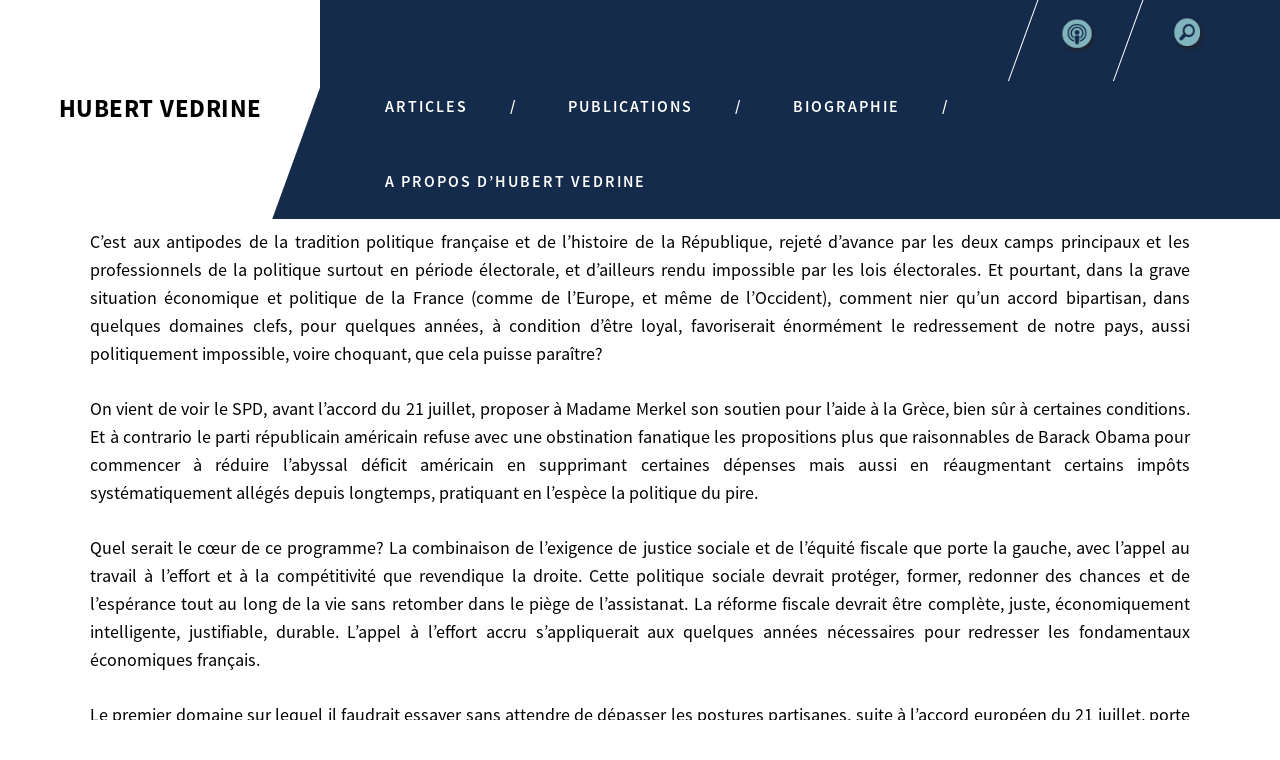

--- FILE ---
content_type: text/html; charset=UTF-8
request_url: https://www.hubertvedrine.net/un-programme-bipartisan-pour-un-sursaut-francais/
body_size: 12661
content:
<!DOCTYPE html>
<html lang="fr-FR">
<head>
	<!-- <meta charset=""> -->
	<meta http-equiv="Content-Type" content="text/html; charset=UTF-8">
	<meta name="viewport" content="width=device-width, initial-scale=1">
	<link rel="profile" href="https://gmpg.org/xfn/11">
	<link rel="pingback" href="https://www.hubertvedrine.net/xmlrpc.php">
	<link rel="shortcut icon" href="https://www.hubertvedrine.net/wp-content/themes/hubertvedrine/images/favicon.png" />
	<meta name='robots' content='index, follow, max-image-preview:large, max-snippet:-1, max-video-preview:-1' />

	<!-- This site is optimized with the Yoast SEO plugin v23.5 - https://yoast.com/wordpress/plugins/seo/ -->
	<title>un programme bipartisan pour un sursaut français? - www.hubertvedrine.net</title>
	<link rel="canonical" href="https://www.hubertvedrine.net/un-programme-bipartisan-pour-un-sursaut-francais/" />
	<meta property="og:locale" content="fr_FR" />
	<meta property="og:type" content="article" />
	<meta property="og:title" content="un programme bipartisan pour un sursaut français? - www.hubertvedrine.net" />
	<meta property="og:description" content="C’est aux antipodes de la tradition politique française et de l’histoire de la République, rejeté d’avance par les deux camps principaux et les professionnels de la politique surtout en période électorale, et d’ailleurs rendu impossible par les lois électorales. Et pourtant, dans la grave situation économique et politique de la France (comme de l’Europe, et [&hellip;]" />
	<meta property="og:url" content="https://www.hubertvedrine.net/un-programme-bipartisan-pour-un-sursaut-francais/" />
	<meta property="og:site_name" content="www.hubertvedrine.net" />
	<meta property="article:published_time" content="-0001-11-30T00:00:00+00:00" />
	<meta name="author" content="admin_hubv" />
	<meta name="twitter:card" content="summary_large_image" />
	<script type="application/ld+json" class="yoast-schema-graph">{"@context":"https://schema.org","@graph":[{"@type":"WebPage","@id":"https://www.hubertvedrine.net/un-programme-bipartisan-pour-un-sursaut-francais/","url":"https://www.hubertvedrine.net/un-programme-bipartisan-pour-un-sursaut-francais/","name":"un programme bipartisan pour un sursaut français? - www.hubertvedrine.net","isPartOf":{"@id":"https://www.hubertvedrine.net/#website"},"datePublished":"-0001-11-30T00:00:00+00:00","dateModified":"-0001-11-30T00:00:00+00:00","author":{"@id":"https://www.hubertvedrine.net/#/schema/person/c9ba40aa3b730a91f156f9272da7a580"},"breadcrumb":{"@id":"https://www.hubertvedrine.net/un-programme-bipartisan-pour-un-sursaut-francais/#breadcrumb"},"inLanguage":"fr-FR","potentialAction":[{"@type":"ReadAction","target":["https://www.hubertvedrine.net/un-programme-bipartisan-pour-un-sursaut-francais/"]}]},{"@type":"BreadcrumbList","@id":"https://www.hubertvedrine.net/un-programme-bipartisan-pour-un-sursaut-francais/#breadcrumb","itemListElement":[{"@type":"ListItem","position":1,"name":"Accueil","item":"https://www.hubertvedrine.net/"},{"@type":"ListItem","position":2,"name":"un programme bipartisan pour un sursaut français?"}]},{"@type":"WebSite","@id":"https://www.hubertvedrine.net/#website","url":"https://www.hubertvedrine.net/","name":"www.hubertvedrine.net","description":"","potentialAction":[{"@type":"SearchAction","target":{"@type":"EntryPoint","urlTemplate":"https://www.hubertvedrine.net/?s={search_term_string}"},"query-input":{"@type":"PropertyValueSpecification","valueRequired":true,"valueName":"search_term_string"}}],"inLanguage":"fr-FR"},{"@type":"Person","@id":"https://www.hubertvedrine.net/#/schema/person/c9ba40aa3b730a91f156f9272da7a580","name":"admin_hubv","image":{"@type":"ImageObject","inLanguage":"fr-FR","@id":"https://www.hubertvedrine.net/#/schema/person/image/","url":"https://secure.gravatar.com/avatar/08485cbe4a259f8773d14fd66b745374?s=96&d=mm&r=g","contentUrl":"https://secure.gravatar.com/avatar/08485cbe4a259f8773d14fd66b745374?s=96&d=mm&r=g","caption":"admin_hubv"},"url":"https://www.hubertvedrine.net/author/admin_hubv/"}]}</script>
	<!-- / Yoast SEO plugin. -->


<link rel='dns-prefetch' href='//static.addtoany.com' />
<link rel='dns-prefetch' href='//unpkg.com' />
<link rel='dns-prefetch' href='//fonts.googleapis.com' />
<link rel="alternate" type="application/rss+xml" title="www.hubertvedrine.net &raquo; Flux" href="https://www.hubertvedrine.net/feed/" />
<link rel="alternate" type="application/rss+xml" title="www.hubertvedrine.net &raquo; Flux des commentaires" href="https://www.hubertvedrine.net/comments/feed/" />
<link rel="alternate" type="application/rss+xml" title="www.hubertvedrine.net &raquo; un programme bipartisan pour un sursaut français? Flux des commentaires" href="https://www.hubertvedrine.net/un-programme-bipartisan-pour-un-sursaut-francais/feed/" />
		<!-- This site uses the Google Analytics by ExactMetrics plugin v7.24.3 - Using Analytics tracking - https://www.exactmetrics.com/ -->
		<!-- Note: ExactMetrics is not currently configured on this site. The site owner needs to authenticate with Google Analytics in the ExactMetrics settings panel. -->
					<!-- No tracking code set -->
				<!-- / Google Analytics by ExactMetrics -->
		<script type="text/javascript">
/* <![CDATA[ */
window._wpemojiSettings = {"baseUrl":"https:\/\/s.w.org\/images\/core\/emoji\/14.0.0\/72x72\/","ext":".png","svgUrl":"https:\/\/s.w.org\/images\/core\/emoji\/14.0.0\/svg\/","svgExt":".svg","source":{"concatemoji":"https:\/\/www.hubertvedrine.net\/wp-includes\/js\/wp-emoji-release.min.js?ver=6.4.7"}};
/*! This file is auto-generated */
!function(i,n){var o,s,e;function c(e){try{var t={supportTests:e,timestamp:(new Date).valueOf()};sessionStorage.setItem(o,JSON.stringify(t))}catch(e){}}function p(e,t,n){e.clearRect(0,0,e.canvas.width,e.canvas.height),e.fillText(t,0,0);var t=new Uint32Array(e.getImageData(0,0,e.canvas.width,e.canvas.height).data),r=(e.clearRect(0,0,e.canvas.width,e.canvas.height),e.fillText(n,0,0),new Uint32Array(e.getImageData(0,0,e.canvas.width,e.canvas.height).data));return t.every(function(e,t){return e===r[t]})}function u(e,t,n){switch(t){case"flag":return n(e,"\ud83c\udff3\ufe0f\u200d\u26a7\ufe0f","\ud83c\udff3\ufe0f\u200b\u26a7\ufe0f")?!1:!n(e,"\ud83c\uddfa\ud83c\uddf3","\ud83c\uddfa\u200b\ud83c\uddf3")&&!n(e,"\ud83c\udff4\udb40\udc67\udb40\udc62\udb40\udc65\udb40\udc6e\udb40\udc67\udb40\udc7f","\ud83c\udff4\u200b\udb40\udc67\u200b\udb40\udc62\u200b\udb40\udc65\u200b\udb40\udc6e\u200b\udb40\udc67\u200b\udb40\udc7f");case"emoji":return!n(e,"\ud83e\udef1\ud83c\udffb\u200d\ud83e\udef2\ud83c\udfff","\ud83e\udef1\ud83c\udffb\u200b\ud83e\udef2\ud83c\udfff")}return!1}function f(e,t,n){var r="undefined"!=typeof WorkerGlobalScope&&self instanceof WorkerGlobalScope?new OffscreenCanvas(300,150):i.createElement("canvas"),a=r.getContext("2d",{willReadFrequently:!0}),o=(a.textBaseline="top",a.font="600 32px Arial",{});return e.forEach(function(e){o[e]=t(a,e,n)}),o}function t(e){var t=i.createElement("script");t.src=e,t.defer=!0,i.head.appendChild(t)}"undefined"!=typeof Promise&&(o="wpEmojiSettingsSupports",s=["flag","emoji"],n.supports={everything:!0,everythingExceptFlag:!0},e=new Promise(function(e){i.addEventListener("DOMContentLoaded",e,{once:!0})}),new Promise(function(t){var n=function(){try{var e=JSON.parse(sessionStorage.getItem(o));if("object"==typeof e&&"number"==typeof e.timestamp&&(new Date).valueOf()<e.timestamp+604800&&"object"==typeof e.supportTests)return e.supportTests}catch(e){}return null}();if(!n){if("undefined"!=typeof Worker&&"undefined"!=typeof OffscreenCanvas&&"undefined"!=typeof URL&&URL.createObjectURL&&"undefined"!=typeof Blob)try{var e="postMessage("+f.toString()+"("+[JSON.stringify(s),u.toString(),p.toString()].join(",")+"));",r=new Blob([e],{type:"text/javascript"}),a=new Worker(URL.createObjectURL(r),{name:"wpTestEmojiSupports"});return void(a.onmessage=function(e){c(n=e.data),a.terminate(),t(n)})}catch(e){}c(n=f(s,u,p))}t(n)}).then(function(e){for(var t in e)n.supports[t]=e[t],n.supports.everything=n.supports.everything&&n.supports[t],"flag"!==t&&(n.supports.everythingExceptFlag=n.supports.everythingExceptFlag&&n.supports[t]);n.supports.everythingExceptFlag=n.supports.everythingExceptFlag&&!n.supports.flag,n.DOMReady=!1,n.readyCallback=function(){n.DOMReady=!0}}).then(function(){return e}).then(function(){var e;n.supports.everything||(n.readyCallback(),(e=n.source||{}).concatemoji?t(e.concatemoji):e.wpemoji&&e.twemoji&&(t(e.twemoji),t(e.wpemoji)))}))}((window,document),window._wpemojiSettings);
/* ]]> */
</script>
<style id='wp-emoji-styles-inline-css' type='text/css'>

	img.wp-smiley, img.emoji {
		display: inline !important;
		border: none !important;
		box-shadow: none !important;
		height: 1em !important;
		width: 1em !important;
		margin: 0 0.07em !important;
		vertical-align: -0.1em !important;
		background: none !important;
		padding: 0 !important;
	}
</style>
<link rel='stylesheet' id='wp-block-library-css' href='https://www.hubertvedrine.net/wp-includes/css/dist/block-library/style.min.css?ver=6.4.7' type='text/css' media='all' />
<style id='classic-theme-styles-inline-css' type='text/css'>
/*! This file is auto-generated */
.wp-block-button__link{color:#fff;background-color:#32373c;border-radius:9999px;box-shadow:none;text-decoration:none;padding:calc(.667em + 2px) calc(1.333em + 2px);font-size:1.125em}.wp-block-file__button{background:#32373c;color:#fff;text-decoration:none}
</style>
<style id='global-styles-inline-css' type='text/css'>
body{--wp--preset--color--black: #000000;--wp--preset--color--cyan-bluish-gray: #abb8c3;--wp--preset--color--white: #ffffff;--wp--preset--color--pale-pink: #f78da7;--wp--preset--color--vivid-red: #cf2e2e;--wp--preset--color--luminous-vivid-orange: #ff6900;--wp--preset--color--luminous-vivid-amber: #fcb900;--wp--preset--color--light-green-cyan: #7bdcb5;--wp--preset--color--vivid-green-cyan: #00d084;--wp--preset--color--pale-cyan-blue: #8ed1fc;--wp--preset--color--vivid-cyan-blue: #0693e3;--wp--preset--color--vivid-purple: #9b51e0;--wp--preset--gradient--vivid-cyan-blue-to-vivid-purple: linear-gradient(135deg,rgba(6,147,227,1) 0%,rgb(155,81,224) 100%);--wp--preset--gradient--light-green-cyan-to-vivid-green-cyan: linear-gradient(135deg,rgb(122,220,180) 0%,rgb(0,208,130) 100%);--wp--preset--gradient--luminous-vivid-amber-to-luminous-vivid-orange: linear-gradient(135deg,rgba(252,185,0,1) 0%,rgba(255,105,0,1) 100%);--wp--preset--gradient--luminous-vivid-orange-to-vivid-red: linear-gradient(135deg,rgba(255,105,0,1) 0%,rgb(207,46,46) 100%);--wp--preset--gradient--very-light-gray-to-cyan-bluish-gray: linear-gradient(135deg,rgb(238,238,238) 0%,rgb(169,184,195) 100%);--wp--preset--gradient--cool-to-warm-spectrum: linear-gradient(135deg,rgb(74,234,220) 0%,rgb(151,120,209) 20%,rgb(207,42,186) 40%,rgb(238,44,130) 60%,rgb(251,105,98) 80%,rgb(254,248,76) 100%);--wp--preset--gradient--blush-light-purple: linear-gradient(135deg,rgb(255,206,236) 0%,rgb(152,150,240) 100%);--wp--preset--gradient--blush-bordeaux: linear-gradient(135deg,rgb(254,205,165) 0%,rgb(254,45,45) 50%,rgb(107,0,62) 100%);--wp--preset--gradient--luminous-dusk: linear-gradient(135deg,rgb(255,203,112) 0%,rgb(199,81,192) 50%,rgb(65,88,208) 100%);--wp--preset--gradient--pale-ocean: linear-gradient(135deg,rgb(255,245,203) 0%,rgb(182,227,212) 50%,rgb(51,167,181) 100%);--wp--preset--gradient--electric-grass: linear-gradient(135deg,rgb(202,248,128) 0%,rgb(113,206,126) 100%);--wp--preset--gradient--midnight: linear-gradient(135deg,rgb(2,3,129) 0%,rgb(40,116,252) 100%);--wp--preset--font-size--small: 13px;--wp--preset--font-size--medium: 20px;--wp--preset--font-size--large: 36px;--wp--preset--font-size--x-large: 42px;--wp--preset--spacing--20: 0.44rem;--wp--preset--spacing--30: 0.67rem;--wp--preset--spacing--40: 1rem;--wp--preset--spacing--50: 1.5rem;--wp--preset--spacing--60: 2.25rem;--wp--preset--spacing--70: 3.38rem;--wp--preset--spacing--80: 5.06rem;--wp--preset--shadow--natural: 6px 6px 9px rgba(0, 0, 0, 0.2);--wp--preset--shadow--deep: 12px 12px 50px rgba(0, 0, 0, 0.4);--wp--preset--shadow--sharp: 6px 6px 0px rgba(0, 0, 0, 0.2);--wp--preset--shadow--outlined: 6px 6px 0px -3px rgba(255, 255, 255, 1), 6px 6px rgba(0, 0, 0, 1);--wp--preset--shadow--crisp: 6px 6px 0px rgba(0, 0, 0, 1);}:where(.is-layout-flex){gap: 0.5em;}:where(.is-layout-grid){gap: 0.5em;}body .is-layout-flow > .alignleft{float: left;margin-inline-start: 0;margin-inline-end: 2em;}body .is-layout-flow > .alignright{float: right;margin-inline-start: 2em;margin-inline-end: 0;}body .is-layout-flow > .aligncenter{margin-left: auto !important;margin-right: auto !important;}body .is-layout-constrained > .alignleft{float: left;margin-inline-start: 0;margin-inline-end: 2em;}body .is-layout-constrained > .alignright{float: right;margin-inline-start: 2em;margin-inline-end: 0;}body .is-layout-constrained > .aligncenter{margin-left: auto !important;margin-right: auto !important;}body .is-layout-constrained > :where(:not(.alignleft):not(.alignright):not(.alignfull)){max-width: var(--wp--style--global--content-size);margin-left: auto !important;margin-right: auto !important;}body .is-layout-constrained > .alignwide{max-width: var(--wp--style--global--wide-size);}body .is-layout-flex{display: flex;}body .is-layout-flex{flex-wrap: wrap;align-items: center;}body .is-layout-flex > *{margin: 0;}body .is-layout-grid{display: grid;}body .is-layout-grid > *{margin: 0;}:where(.wp-block-columns.is-layout-flex){gap: 2em;}:where(.wp-block-columns.is-layout-grid){gap: 2em;}:where(.wp-block-post-template.is-layout-flex){gap: 1.25em;}:where(.wp-block-post-template.is-layout-grid){gap: 1.25em;}.has-black-color{color: var(--wp--preset--color--black) !important;}.has-cyan-bluish-gray-color{color: var(--wp--preset--color--cyan-bluish-gray) !important;}.has-white-color{color: var(--wp--preset--color--white) !important;}.has-pale-pink-color{color: var(--wp--preset--color--pale-pink) !important;}.has-vivid-red-color{color: var(--wp--preset--color--vivid-red) !important;}.has-luminous-vivid-orange-color{color: var(--wp--preset--color--luminous-vivid-orange) !important;}.has-luminous-vivid-amber-color{color: var(--wp--preset--color--luminous-vivid-amber) !important;}.has-light-green-cyan-color{color: var(--wp--preset--color--light-green-cyan) !important;}.has-vivid-green-cyan-color{color: var(--wp--preset--color--vivid-green-cyan) !important;}.has-pale-cyan-blue-color{color: var(--wp--preset--color--pale-cyan-blue) !important;}.has-vivid-cyan-blue-color{color: var(--wp--preset--color--vivid-cyan-blue) !important;}.has-vivid-purple-color{color: var(--wp--preset--color--vivid-purple) !important;}.has-black-background-color{background-color: var(--wp--preset--color--black) !important;}.has-cyan-bluish-gray-background-color{background-color: var(--wp--preset--color--cyan-bluish-gray) !important;}.has-white-background-color{background-color: var(--wp--preset--color--white) !important;}.has-pale-pink-background-color{background-color: var(--wp--preset--color--pale-pink) !important;}.has-vivid-red-background-color{background-color: var(--wp--preset--color--vivid-red) !important;}.has-luminous-vivid-orange-background-color{background-color: var(--wp--preset--color--luminous-vivid-orange) !important;}.has-luminous-vivid-amber-background-color{background-color: var(--wp--preset--color--luminous-vivid-amber) !important;}.has-light-green-cyan-background-color{background-color: var(--wp--preset--color--light-green-cyan) !important;}.has-vivid-green-cyan-background-color{background-color: var(--wp--preset--color--vivid-green-cyan) !important;}.has-pale-cyan-blue-background-color{background-color: var(--wp--preset--color--pale-cyan-blue) !important;}.has-vivid-cyan-blue-background-color{background-color: var(--wp--preset--color--vivid-cyan-blue) !important;}.has-vivid-purple-background-color{background-color: var(--wp--preset--color--vivid-purple) !important;}.has-black-border-color{border-color: var(--wp--preset--color--black) !important;}.has-cyan-bluish-gray-border-color{border-color: var(--wp--preset--color--cyan-bluish-gray) !important;}.has-white-border-color{border-color: var(--wp--preset--color--white) !important;}.has-pale-pink-border-color{border-color: var(--wp--preset--color--pale-pink) !important;}.has-vivid-red-border-color{border-color: var(--wp--preset--color--vivid-red) !important;}.has-luminous-vivid-orange-border-color{border-color: var(--wp--preset--color--luminous-vivid-orange) !important;}.has-luminous-vivid-amber-border-color{border-color: var(--wp--preset--color--luminous-vivid-amber) !important;}.has-light-green-cyan-border-color{border-color: var(--wp--preset--color--light-green-cyan) !important;}.has-vivid-green-cyan-border-color{border-color: var(--wp--preset--color--vivid-green-cyan) !important;}.has-pale-cyan-blue-border-color{border-color: var(--wp--preset--color--pale-cyan-blue) !important;}.has-vivid-cyan-blue-border-color{border-color: var(--wp--preset--color--vivid-cyan-blue) !important;}.has-vivid-purple-border-color{border-color: var(--wp--preset--color--vivid-purple) !important;}.has-vivid-cyan-blue-to-vivid-purple-gradient-background{background: var(--wp--preset--gradient--vivid-cyan-blue-to-vivid-purple) !important;}.has-light-green-cyan-to-vivid-green-cyan-gradient-background{background: var(--wp--preset--gradient--light-green-cyan-to-vivid-green-cyan) !important;}.has-luminous-vivid-amber-to-luminous-vivid-orange-gradient-background{background: var(--wp--preset--gradient--luminous-vivid-amber-to-luminous-vivid-orange) !important;}.has-luminous-vivid-orange-to-vivid-red-gradient-background{background: var(--wp--preset--gradient--luminous-vivid-orange-to-vivid-red) !important;}.has-very-light-gray-to-cyan-bluish-gray-gradient-background{background: var(--wp--preset--gradient--very-light-gray-to-cyan-bluish-gray) !important;}.has-cool-to-warm-spectrum-gradient-background{background: var(--wp--preset--gradient--cool-to-warm-spectrum) !important;}.has-blush-light-purple-gradient-background{background: var(--wp--preset--gradient--blush-light-purple) !important;}.has-blush-bordeaux-gradient-background{background: var(--wp--preset--gradient--blush-bordeaux) !important;}.has-luminous-dusk-gradient-background{background: var(--wp--preset--gradient--luminous-dusk) !important;}.has-pale-ocean-gradient-background{background: var(--wp--preset--gradient--pale-ocean) !important;}.has-electric-grass-gradient-background{background: var(--wp--preset--gradient--electric-grass) !important;}.has-midnight-gradient-background{background: var(--wp--preset--gradient--midnight) !important;}.has-small-font-size{font-size: var(--wp--preset--font-size--small) !important;}.has-medium-font-size{font-size: var(--wp--preset--font-size--medium) !important;}.has-large-font-size{font-size: var(--wp--preset--font-size--large) !important;}.has-x-large-font-size{font-size: var(--wp--preset--font-size--x-large) !important;}
.wp-block-navigation a:where(:not(.wp-element-button)){color: inherit;}
:where(.wp-block-post-template.is-layout-flex){gap: 1.25em;}:where(.wp-block-post-template.is-layout-grid){gap: 1.25em;}
:where(.wp-block-columns.is-layout-flex){gap: 2em;}:where(.wp-block-columns.is-layout-grid){gap: 2em;}
.wp-block-pullquote{font-size: 1.5em;line-height: 1.6;}
</style>
<link rel='stylesheet' id='contact-form-7-css' href='https://www.hubertvedrine.net/wp-content/plugins/contact-form-7/includes/css/styles.css?ver=5.9.8' type='text/css' media='all' />
<style id='contact-form-7-inline-css' type='text/css'>
.wpcf7 .wpcf7-recaptcha iframe {margin-bottom: 0;}.wpcf7 .wpcf7-recaptcha[data-align="center"] > div {margin: 0 auto;}.wpcf7 .wpcf7-recaptcha[data-align="right"] > div {margin: 0 0 0 auto;}
</style>
<link rel='stylesheet' id='pdfg-front-css-css' href='https://www.hubertvedrine.net/wp-content/plugins/html-pdf-generator/assets/css/pdfg-front.css?ver=1' type='text/css' media='all' />
<link rel='stylesheet' id='ultrabootstrap-bootstrap-css' href='https://www.hubertvedrine.net/wp-content/themes/hubertvedrine/css/bootstrap.css?ver=6.4.7' type='text/css' media='all' />
<link rel='stylesheet' id='ultrabootstrap-fontawesome-css' href='https://www.hubertvedrine.net/wp-content/themes/hubertvedrine/css/font-awesome.css?ver=6.4.7' type='text/css' media='all' />
<link rel='stylesheet' id='ultrabootstrap-fonts-css' href='https://www.hubertvedrine.net/wp-content/themes/hubertvedrine/fonts/stylesheet.css?ver=6.4.7' type='text/css' media='all' />
<link rel='stylesheet' id='ultrabootstrap-animate-css' href='https://www.hubertvedrine.net/wp-content/themes/hubertvedrine/css/animate.css?ver=6.4.7' type='text/css' media='all' />
<link rel='stylesheet' id='ultrabootstrap-googlefonts-css' href='//fonts.googleapis.com/css?family=Reenie+Beanie&#038;ver=6.4.7' type='text/css' media='all' />
<link rel='stylesheet' id='ultrabootstrap-style-css' href='https://www.hubertvedrine.net/wp-content/themes/hubertvedrine/style.css?ver=6.4.7' type='text/css' media='all' />
<link rel='stylesheet' id='ultrabootstrap-sk-css' href='https://www.hubertvedrine.net/wp-content/themes/hubertvedrine/css/sk.css?ver=6.4.7' type='text/css' media='all' />
<link rel='stylesheet' id='font-awesome-css' href='https://www.hubertvedrine.net/wp-content/plugins/elementor/assets/lib/font-awesome/css/font-awesome.min.css?ver=4.7.0' type='text/css' media='all' />
<link rel='stylesheet' id='dkpdf-frontend-css' href='https://www.hubertvedrine.net/wp-content/plugins/dk-pdf/assets/css/frontend.css?ver=1.9.6' type='text/css' media='all' />
<link rel='stylesheet' id='addtoany-css' href='https://www.hubertvedrine.net/wp-content/plugins/add-to-any/addtoany.min.css?ver=1.16' type='text/css' media='all' />
<script type="text/javascript" id="addtoany-core-js-before">
/* <![CDATA[ */
window.a2a_config=window.a2a_config||{};a2a_config.callbacks=[];a2a_config.overlays=[];a2a_config.templates={};a2a_localize = {
	Share: "Partager",
	Save: "Enregistrer",
	Subscribe: "S'abonner",
	Email: "E-mail",
	Bookmark: "Marque-page",
	ShowAll: "Montrer tout",
	ShowLess: "Montrer moins",
	FindServices: "Trouver des service(s)",
	FindAnyServiceToAddTo: "Trouver instantan&eacute;ment des services &agrave; ajouter &agrave;",
	PoweredBy: "Propuls&eacute; par",
	ShareViaEmail: "Partager par e-mail",
	SubscribeViaEmail: "S’abonner par e-mail",
	BookmarkInYourBrowser: "Ajouter un signet dans votre navigateur",
	BookmarkInstructions: "Appuyez sur Ctrl+D ou \u2318+D pour mettre cette page en signet",
	AddToYourFavorites: "Ajouter &agrave; vos favoris",
	SendFromWebOrProgram: "Envoyer depuis n’importe quelle adresse e-mail ou logiciel e-mail",
	EmailProgram: "Programme d’e-mail",
	More: "Plus&#8230;",
	ThanksForSharing: "Merci de partager !",
	ThanksForFollowing: "Merci de nous suivre !"
};
/* ]]> */
</script>
<script type="text/javascript" defer src="https://static.addtoany.com/menu/page.js" id="addtoany-core-js"></script>
<script type="text/javascript" src="https://www.hubertvedrine.net/wp-includes/js/jquery/jquery.min.js?ver=3.7.1" id="jquery-core-js"></script>
<script type="text/javascript" src="https://www.hubertvedrine.net/wp-includes/js/jquery/jquery-migrate.min.js?ver=3.4.1" id="jquery-migrate-js"></script>
<script type="text/javascript" defer src="https://www.hubertvedrine.net/wp-content/plugins/add-to-any/addtoany.min.js?ver=1.1" id="addtoany-jquery-js"></script>
<link rel="https://api.w.org/" href="https://www.hubertvedrine.net/wp-json/" /><link rel="alternate" type="application/json" href="https://www.hubertvedrine.net/wp-json/wp/v2/posts/347" /><link rel="EditURI" type="application/rsd+xml" title="RSD" href="https://www.hubertvedrine.net/xmlrpc.php?rsd" />
<meta name="generator" content="WordPress 6.4.7" />
<link rel='shortlink' href='https://www.hubertvedrine.net/?p=347' />
<link rel="alternate" type="application/json+oembed" href="https://www.hubertvedrine.net/wp-json/oembed/1.0/embed?url=https%3A%2F%2Fwww.hubertvedrine.net%2Fun-programme-bipartisan-pour-un-sursaut-francais%2F" />
<link rel="alternate" type="text/xml+oembed" href="https://www.hubertvedrine.net/wp-json/oembed/1.0/embed?url=https%3A%2F%2Fwww.hubertvedrine.net%2Fun-programme-bipartisan-pour-un-sursaut-francais%2F&#038;format=xml" />
<style type="text/css">.recentcomments a{display:inline !important;padding:0 !important;margin:0 !important;}</style>				<style type="text/css" id="c4wp-checkout-css">
					.woocommerce-checkout .c4wp_captcha_field {
						margin-bottom: 10px;
						margin-top: 15px;
						position: relative;
						display: inline-block;
					}
				</style>
							<style type="text/css" id="c4wp-v3-lp-form-css">
				.login #login, .login #lostpasswordform {
					min-width: 350px !important;
				}
				.wpforms-field-c4wp iframe {
					width: 100% !important;
				}
			</style>
			
	<link rel="stylesheet" type="text/css" href="https://www.hubertvedrine.net/wp-content/themes/hubertvedrine/css/print.css" media="print">
<script src="https://www.hubertvedrine.net/wp-content/themes/hubertvedrine/js/html2canvas.js"></script>
<script src="https://www.hubertvedrine.net/wp-content/themes/hubertvedrine/js/jspdf.debug.js"></script>
</head>


<body class="post-template-default single single-post postid-347 single-format-standard elementor-default elementor-kit-987">

<header>	
<section class="logo-menu container-fluid pd0">
	    	<div class="logo-tag col-xs-12 col-sm-3 col-md-3">
				      		<a href="https://www.hubertvedrine.net/">
				      			<h1>hubert vedrine</h1>
				      		</a>
      		</div>
	<nav class="navbar navbar-default  col-xs-12 col-sm-9 col-md-9">
	
					<!-- Brand and toggle get grouped for better mobile display -->
				    <div class="navbar-header">
				      	<button type="button" class="navbar-toggle collapsed" data-toggle="collapse" data-target="#primary_menu">
					        <span class="sr-only">Toggle navigation</span>
					        <span class="icon-bar"></span>
					        <span class="icon-bar"></span>
					        <span class="icon-bar"></span>
				      	</button>
				  
				    </div>

					<!-- Collect the nav links, forms, and other content for toggling -->
					<div class="collapse navbar-collapse" id="primary_menu">
						
						<form  class="navbar-form navbar-right" role="search">
							<ul class="nav pull-right">
								<div class="main-search">
					<button id="search">
						
					</button>
				</div>
							</ul>
						</form>
  						<span class=" navbar-right podcasts_icon">
  							<a href="https://www.hubertvedrine.net/podcasts/">
  								<img src="https://www.hubertvedrine.net/wp-content/themes/hubertvedrine/images/Podcasts_icon.png">
  							</a>
							
						</span>
						<div class="menu-main-menu-container"><ul id="menu-main-menu" class="nav navbar-nav navbar-right"><li id="menu-item-24" class="menu-item menu-item-type-post_type menu-item-object-page menu-item-24"><a title="Articles" href="https://www.hubertvedrine.net/articles/">Articles</a></li>
<li id="menu-item-23" class="menu-item menu-item-type-post_type menu-item-object-page menu-item-23"><a title="Publications" href="https://www.hubertvedrine.net/publications/">Publications</a></li>
<li id="menu-item-22" class="menu-item menu-item-type-post_type menu-item-object-page menu-item-22"><a title="Biographie" href="https://www.hubertvedrine.net/biographie/">Biographie</a></li>
<li id="menu-item-1057" class="menu-item menu-item-type-post_type menu-item-object-page menu-item-1057"><a title="A PROPOS D’HUBERT VEDRINE" href="https://www.hubertvedrine.net/a-propos-dhubert-vedrine/">A PROPOS D’HUBERT VEDRINE</a></li>
</ul></div>				    </div> <!-- /.end of collaspe navbar-collaspe -->

	</nav>
</section> <!-- /.end of section -->
<div id="fullscreensearch" >
	<div class="closesearch"><a href="#searchclose"> <img src="https://www.hubertvedrine.net/wp-content/themes/hubertvedrine/images/close.png" alt="close"/> </a></div>
	<form role="search" method="get" class="searchform search-form" action="https://www.hubertvedrine.net/">
		<input type="text" name="s" class="form-control search-autocomplete" placeholder="Search">
		<input class="s search-input" placeholder="Search" value="" name="s" type="text">
		<input class="searchsubmit search-submit" value="Search" type="submit">
	</form>

</div>
</header><div class="container-fluid pd0 cf_single_p">
<div class="container single_post">

	<h1>un programme bipartisan pour un sursaut français?</h1>
	<div class="col-xs-12 single_img_pub"><img src=""></div>
	<div class="col-xs-12 content">
			<p>  C’est aux antipodes de la tradition politique française et de l’histoire de la République, rejeté d’avance par les deux camps principaux et les professionnels de la politique surtout en période électorale, et d’ailleurs rendu impossible par les lois électorales. Et pourtant, dans la grave situation économique et politique de la France (comme de l’Europe, et même de l’Occident), comment nier qu’un accord bipartisan, dans quelques domaines clefs, pour quelques années, à condition d’être loyal, favoriserait énormément le redressement de notre pays, aussi politiquement impossible, voire choquant, que cela puisse paraître?</p>
<p>  On vient de voir le SPD, avant l’accord du 21 juillet, proposer à Madame Merkel son soutien pour l’aide à la Grèce, bien sûr à certaines conditions. Et à contrario le parti républicain américain refuse avec une obstination fanatique les propositions plus que raisonnables de Barack Obama pour commencer à réduire l’abyssal déficit américain en supprimant certaines dépenses mais aussi en réaugmentant certains impôts systématiquement allégés depuis longtemps, pratiquant en l’espèce la politique du pire.</p>
<p>  Quel serait le cœur de ce programme? La combinaison de l’exigence de justice sociale et de l’équité fiscale que porte la gauche, avec l’appel au travail à l’effort et à la compétitivité que revendique la droite. Cette politique sociale devrait protéger, former, redonner des chances et de l’espérance tout au long de la vie sans retomber dans le piège de l’assistanat. La réforme fiscale devrait être complète, juste, économiquement intelligente, justifiable, durable. L’appel à l’effort accru s’appliquerait aux quelques années nécessaires pour redresser les fondamentaux économiques français. </p>
<p>  Le premier domaine sur lequel il faudrait essayer sans attendre de dépasser les postures partisanes, suite à l’accord européen du 21 juillet, porte sur la question que les 17 voudraient trancher à l’automne : qui décide dans la zone euro? Les marchés? Les agences de notations? La Banque centrale? L’Allemagne seule? La France et l’Allemagne? Ou, comme cela serait plus acceptable, les 17 gouvernements démocratiquement responsables de façon de plus en plus harmonisée et solidaire, et en leur nom un super président de l’Eurogroupe? La politique que l’on y mène (rigueur seule ou policy mix) devra elle faire l’objet d’un nouveau consensus entre l’Allemagne et les autres membres de la zone euro. L’enjeu est telle que cela devrait être préparé sans manœuvre politicienne, ou préélectorale.</p>
<p>  D’autres domaines essentiels pour l’avenir du pays, et qui nécessitent une continuité sur des décennies, gagneraient à être abordés sur des bases les moins partisanes possibles, et durables:<br />
&#8211;	les choix énergétiques à long terme: la préparation sans démagogie de la sortie du nucléaire &#8211; quand cela sera réellement possible -, la sécurité accrue des centrales pendant la longue période de transition, la propulsion des énergies renouvelables au seuil de rentabilité (faux-départ de plusieurs bio-carburants), la sobriété énergétique, et la correction des gaspillages, le maintien de la compétitivité des grandes entreprises pétrolières et gaziers françaises, un grand compromis avec l’Allemagne sur cet ensemble (et donc sur notre politiquerusse) sans quoi il n’y aura jamais de «Communauté européenne de l’énergie».<br />
&#8211;	la politique de défense à long terme, et le programme des grands investissements ou des grandes coopérations, qui nous engagent pour des décennies<br />
&#8211;	une politique raisonnable, équilibrée, prévoyante et adaptable, de gestion des flux migratoires, mieux harmonisée et conduite au sein de la zone Schengen, cogérée avec les pays de départ et de transit<br />
&#8211;	une politique «d’écologisation» sur vingt ou trente ans, avec une planification indicative et  des rendez-vous d’étapes<br />
&#8211;	une remise à niveau (qualité, efficacité compétitivité) de l’ensemble de notre système de formation</p>
<p>  Il est bien sûr illusoire de penser qu’autant de politiques essentielles puissent faire l’objet de consensus. Il n’est pas forcément absurde de se fixer comme objectif que quelques unes le soient après des débats approfondis. L’union nationale ne se conçoit bien sûr qu’en temps de guerre (Clemenceau), encore que nous soyons entrés dans une recomposition géopolitique, une sorte de guerre économique globale et durable … Les coalitions (les vraies), fréquentes ou concevables dans la plupart des pays européens à régime plus parlementaire, ne sont pas dans nos mœurs (la présence au gouvernement de représentants des partis mineurs associés au parti majoritaire n’est pas une coalition). La cohabitation, c’est encore autre chose, une situation contre-nature imposée par les électeurs, et qu’il s’agit alors, de gérer le mieux possible.</p>
<p>  Il ne s’agit donc pas de plaider pour des formules de fusion et de confusion politique, mais pour que le parlement et l’opposition  soit très bien informés et associés en amont, et démocratiquement consultés sur ces grandes politiques, et sur des accords bipartisans pérennes, préparés par des commissions elles-mêmes bipartisanes qui pourraient en découler, comme aux États-Unis, quand l’affrontement bipartisan n’y est pas outrancier. Et qu’au moins l’opposition du moment ne vive pas dans l’obsession de l’élimination des politiques de l’autre.</p>
<p>Les arguments politiciens classiques, le fait que chaque camp se considère comme seul capable de traiter les problèmes du pays, quel que soit le nombre réel d’électeurs ayant assuré sa victoire (ce que les analyses par pourcentages masquent), et voit l’autre comme désastreux, ne devrait pas empêcher de réfléchir à refaire, à une autre échelle, ce que nous avons été capables de conduire pendant des décennies, d’un gouvernement à l’autre, voire d’une République à l’autre, pour la dissuasion nucléaire et l’énergie nucléaire civile, le TGV, l’aéronautique, le spatial, la politique familiale, et bien sûr pour l’euro. Mais cela ne doit pas être conçu comme une manœuvre sinon c’est voué à l’échec, et a donc plus de chance d’être compris en fin de mandat qu’au début …<br />
Le camp qui gagnera en 2012, c’est-à-dire probablement la gauche, s’honorerait en le tentant. </p>
	</div>
	<div class="col-xs-12 display_flex">
		<div class="col-xs-6 links pd0">
			<div class="display_tab">
				<div class="display_tab_cell">
					<div class="col-xs-12 pdf pd0">
						<div class="pdfprnt-buttons">
							


	<div class="dkpdf-button-container" style=" text-align:left ">

		<a class="dkpdf-button" href="/un-programme-bipartisan-pour-un-sursaut-francais/?pdf=347" target="_blank"><span class="dkpdf-button-icon"><i class="fa fa-file-pdf-o"></i></span> </a>

	</div>





						</div>
						<div class="print_img">
							<img src="https://www.hubertvedrine.net/wp-content/themes/hubertvedrine/images/print.png" onclick="printDiv('pdf')" alt="print">

						</div>
					</div>
				</div>
			</div>
		</div>
		<div class="col-xs-6 partager pd0">

					<div class="addtoany_shortcode"><div class="a2a_kit a2a_kit_size_ addtoany_list" data-a2a-url="https://www.hubertvedrine.net/un-programme-bipartisan-pour-un-sursaut-francais/" data-a2a-title="un programme bipartisan pour un sursaut français?"><a class="a2a_button_facebook" href="https://www.addtoany.com/add_to/facebook?linkurl=https%3A%2F%2Fwww.hubertvedrine.net%2Fun-programme-bipartisan-pour-un-sursaut-francais%2F&amp;linkname=un%20programme%20bipartisan%20pour%20un%20sursaut%20fran%C3%A7ais%3F" title="Facebook" rel="nofollow noopener" target="_blank"><img src="/wp-content/themes/hubertvedrine/images/facebook.png" alt="Facebook"></a><a class="a2a_button_twitter" href="https://www.addtoany.com/add_to/twitter?linkurl=https%3A%2F%2Fwww.hubertvedrine.net%2Fun-programme-bipartisan-pour-un-sursaut-francais%2F&amp;linkname=un%20programme%20bipartisan%20pour%20un%20sursaut%20fran%C3%A7ais%3F" title="Twitter" rel="nofollow noopener" target="_blank"><img src="/wp-content/themes/hubertvedrine/images/twitter.png" alt="Twitter"></a><a class="a2a_button_email" href="https://www.addtoany.com/add_to/email?linkurl=https%3A%2F%2Fwww.hubertvedrine.net%2Fun-programme-bipartisan-pour-un-sursaut-francais%2F&amp;linkname=un%20programme%20bipartisan%20pour%20un%20sursaut%20fran%C3%A7ais%3F" title="Email" rel="nofollow noopener" target="_blank"><img src="/wp-content/themes/hubertvedrine/images/email.png" alt="Email"></a></div></div>	
		</div>
		
	</div>
</div>
</div>

<!-- PDF -->
<div class="col-xs-12 pd0" id="pdf">

	<div class="col-xs-12 pdf_head" style="    background-color: #81b4bc !important;-webkit-print-color-adjust:exact !important;
    padding: 50px ;">
		<div class="display_tab">
			<div class="display_tab_cell">
				<h1 style="text-align: left ;
    margin-bottom: 5px ;
    font-size: 30px ;
    color: #152b4b !important;-webkit-print-color-adjust:exact !important;
    font-family: SourceSansPro-Bold ;
    text-transform: uppercase ;
    word-spacing: 1px ;
    letter-spacing: 0.5px ;"> un programme bipartisan pour un sursaut français?</h1>
				<h2 style="  font-size: 25px ;
    text-transform: capitalize ;text-align: left ;
    margin-bottom: 5px ;
    font-size: 25px ;
    color: #152b4b !important;-webkit-print-color-adjust:exact !important;
    font-family: SourceSansPro-Bold ;
    text-transform: capitalize ;
    word-spacing: 1px ;
    letter-spacing: 0.5px ;">Hubert Vedrine</h2>
				<h3 style="font-size: 16px ;
    font-family: SourceSansPro-Semibold ;
    letter-spacing: 1px ;
    text-transform: initial ;
    color: white !important;
    font-style: italic ;">un programme bipartisan pour un sursaut français?</h3>
			</div>
		</div>
		
	</div>
	<div class="col-xs-12 pdf_content">
		<p>
			
			
		<p>  C’est aux antipodes de la tradition politique française et de l’histoire de la République, rejeté d’avance par les deux camps principaux et les professionnels de la politique surtout en période électorale, et d’ailleurs rendu impossible par les lois électorales. Et pourtant, dans la grave situation économique et politique de la France (comme de l’Europe, et même de l’Occident), comment nier qu’un accord bipartisan, dans quelques domaines clefs, pour quelques années, à condition d’être loyal, favoriserait énormément le redressement de notre pays, aussi politiquement impossible, voire choquant, que cela puisse paraître?</p>
<p>  On vient de voir le SPD, avant l’accord du 21 juillet, proposer à Madame Merkel son soutien pour l’aide à la Grèce, bien sûr à certaines conditions. Et à contrario le parti républicain américain refuse avec une obstination fanatique les propositions plus que raisonnables de Barack Obama pour commencer à réduire l’abyssal déficit américain en supprimant certaines dépenses mais aussi en réaugmentant certains impôts systématiquement allégés depuis longtemps, pratiquant en l’espèce la politique du pire.</p>
<p>  Quel serait le cœur de ce programme? La combinaison de l’exigence de justice sociale et de l’équité fiscale que porte la gauche, avec l’appel au travail à l’effort et à la compétitivité que revendique la droite. Cette politique sociale devrait protéger, former, redonner des chances et de l’espérance tout au long de la vie sans retomber dans le piège de l’assistanat. La réforme fiscale devrait être complète, juste, économiquement intelligente, justifiable, durable. L’appel à l’effort accru s’appliquerait aux quelques années nécessaires pour redresser les fondamentaux économiques français. </p>
<p>  Le premier domaine sur lequel il faudrait essayer sans attendre de dépasser les postures partisanes, suite à l’accord européen du 21 juillet, porte sur la question que les 17 voudraient trancher à l’automne : qui décide dans la zone euro? Les marchés? Les agences de notations? La Banque centrale? L’Allemagne seule? La France et l’Allemagne? Ou, comme cela serait plus acceptable, les 17 gouvernements démocratiquement responsables de façon de plus en plus harmonisée et solidaire, et en leur nom un super président de l’Eurogroupe? La politique que l’on y mène (rigueur seule ou policy mix) devra elle faire l’objet d’un nouveau consensus entre l’Allemagne et les autres membres de la zone euro. L’enjeu est telle que cela devrait être préparé sans manœuvre politicienne, ou préélectorale.</p>
<p>  D’autres domaines essentiels pour l’avenir du pays, et qui nécessitent une continuité sur des décennies, gagneraient à être abordés sur des bases les moins partisanes possibles, et durables:<br />
&#8211;	les choix énergétiques à long terme: la préparation sans démagogie de la sortie du nucléaire &#8211; quand cela sera réellement possible -, la sécurité accrue des centrales pendant la longue période de transition, la propulsion des énergies renouvelables au seuil de rentabilité (faux-départ de plusieurs bio-carburants), la sobriété énergétique, et la correction des gaspillages, le maintien de la compétitivité des grandes entreprises pétrolières et gaziers françaises, un grand compromis avec l’Allemagne sur cet ensemble (et donc sur notre politiquerusse) sans quoi il n’y aura jamais de «Communauté européenne de l’énergie».<br />
&#8211;	la politique de défense à long terme, et le programme des grands investissements ou des grandes coopérations, qui nous engagent pour des décennies<br />
&#8211;	une politique raisonnable, équilibrée, prévoyante et adaptable, de gestion des flux migratoires, mieux harmonisée et conduite au sein de la zone Schengen, cogérée avec les pays de départ et de transit<br />
&#8211;	une politique «d’écologisation» sur vingt ou trente ans, avec une planification indicative et  des rendez-vous d’étapes<br />
&#8211;	une remise à niveau (qualité, efficacité compétitivité) de l’ensemble de notre système de formation</p>
<p>  Il est bien sûr illusoire de penser qu’autant de politiques essentielles puissent faire l’objet de consensus. Il n’est pas forcément absurde de se fixer comme objectif que quelques unes le soient après des débats approfondis. L’union nationale ne se conçoit bien sûr qu’en temps de guerre (Clemenceau), encore que nous soyons entrés dans une recomposition géopolitique, une sorte de guerre économique globale et durable … Les coalitions (les vraies), fréquentes ou concevables dans la plupart des pays européens à régime plus parlementaire, ne sont pas dans nos mœurs (la présence au gouvernement de représentants des partis mineurs associés au parti majoritaire n’est pas une coalition). La cohabitation, c’est encore autre chose, une situation contre-nature imposée par les électeurs, et qu’il s’agit alors, de gérer le mieux possible.</p>
<p>  Il ne s’agit donc pas de plaider pour des formules de fusion et de confusion politique, mais pour que le parlement et l’opposition  soit très bien informés et associés en amont, et démocratiquement consultés sur ces grandes politiques, et sur des accords bipartisans pérennes, préparés par des commissions elles-mêmes bipartisanes qui pourraient en découler, comme aux États-Unis, quand l’affrontement bipartisan n’y est pas outrancier. Et qu’au moins l’opposition du moment ne vive pas dans l’obsession de l’élimination des politiques de l’autre.</p>
<p>Les arguments politiciens classiques, le fait que chaque camp se considère comme seul capable de traiter les problèmes du pays, quel que soit le nombre réel d’électeurs ayant assuré sa victoire (ce que les analyses par pourcentages masquent), et voit l’autre comme désastreux, ne devrait pas empêcher de réfléchir à refaire, à une autre échelle, ce que nous avons été capables de conduire pendant des décennies, d’un gouvernement à l’autre, voire d’une République à l’autre, pour la dissuasion nucléaire et l’énergie nucléaire civile, le TGV, l’aéronautique, le spatial, la politique familiale, et bien sûr pour l’euro. Mais cela ne doit pas être conçu comme une manœuvre sinon c’est voué à l’échec, et a donc plus de chance d’être compris en fin de mandat qu’au début …<br />
Le camp qui gagnera en 2012, c’est-à-dire probablement la gauche, s’honorerait en le tentant. </p>
		</p>
				
			
	</div>
	<div class="source col-xs-12">
		<div class="source_infos" style="display: inline-block ;
    width: auto ;
    padding: 20px ;
    border: 2px solid #6e9eb3 !important ;-webkit-print-color-adjust:exact !important;
    margin-bottom: 50px ;">
			<div class="col-xs-12 pdf_source"> 
				<img src="https://www.hubertvedrine.net/wp-content/themes/hubertvedrine/images/terre.png">
				<span class="col-xs-12" style="    font-family: SourceSansPro-Regular;
    color: #000;
    font-size: 16px;
    line-height: 26px;
    text-align: justify;
    letter-spacing: 0.5px;">source:<a href="https://www.hubertvedrine.net">https://www.hubertvedrine.net</a></span>
				<span class="col-xs-12" style="    font-family: SourceSansPro-Regular;
    color: #000;
    font-size: 16px;
    line-height: 26px;
    text-align: justify;
    letter-spacing: 0.5px;">Homepage > Publications > un programme bipartisan pour un sursaut français?</span>
			</div>
			<div class="col-xs-12 pdf_date">
				<img src="https://www.hubertvedrine.net/wp-content/themes/hubertvedrine/images/date.png">
				<span class="col-xs-12" style="    font-family: SourceSansPro-Regular;
    color: #000;
    font-size: 18px;
    line-height: 26px;
    text-align: justify;
    letter-spacing: 0.5px;">29/08/2011</span>
			</div>
		</div>
	</div>
</div>
<!-- PDF -->

		<!-- Tab to top scrolling -->
		<!-- <div class="scroll-top-wrapper"> <span class="scroll-top-inner">
  			<i class="fa fa-2x fa-angle-up"></i>
    		</span>
    	</div>  -->
    	<footer>
	    	<section class="footers">
				<div class="container footers ">
			        <div class="row">
			            <div class="col-xs-12"><div class="menu-plan-du-site-container"><ul id="menu-plan-du-site" class="menu"><li id="menu-item-161" class="menu-item menu-item-type-post_type menu-item-object-page menu-item-home menu-item-161"><a href="https://www.hubertvedrine.net/">HOMEPAGE</a></li>
<li id="menu-item-165" class="menu-item menu-item-type-post_type menu-item-object-page menu-item-165"><a href="https://www.hubertvedrine.net/podcasts/">Podcasts</a></li>
<li id="menu-item-166" class="menu-item menu-item-type-post_type menu-item-object-page menu-item-166"><a href="https://www.hubertvedrine.net/contact/">Contact</a></li>
<li id="menu-item-662" class="menu-item menu-item-type-post_type menu-item-object-page menu-item-662"><a href="https://www.hubertvedrine.net/mentions-legales/">Mentions légales</a></li>
<li id="menu-item-168" class="menu-item menu-item-type-post_type menu-item-object-page menu-item-168"><a href="https://www.hubertvedrine.net/plan-du-site/">Plan du site</a></li>
</ul></div></div>			        </div>
		    	</div>
			</section>	
    	</footer>
    	<!-- Modal -->
<div id="contact" class="modal fade" role="dialog">
  <div class="modal-dialog">

    <!-- Modal content-->
    <div class="modal-content">
      <div class="modal-header">
        <button type="button" class="close" data-dismiss="modal">&times;</button>
        <h2 class="modal-title">Contact</h2>
      </div>
      <div class="modal-body">
        <p>Pour toute demande de rendez-vous, contactez le bureau de Monsieur Védrine à l'adresse suivante : </p>
        <a href="/cdn-cgi/l/email-protection#e5879097808490cb8d93cd8491cc8d93868a8b96808c89cb868a88">
          <p>bureau.hv(at)hvconseil.com</p>
        </a>
        
      </div>
    </div>

  </div>
</div>
		<script data-cfasync="false" src="/cdn-cgi/scripts/5c5dd728/cloudflare-static/email-decode.min.js"></script><script type="text/javascript" src="https://www.hubertvedrine.net/wp-includes/js/dist/vendor/wp-polyfill-inert.min.js?ver=3.1.2" id="wp-polyfill-inert-js"></script>
<script type="text/javascript" src="https://www.hubertvedrine.net/wp-includes/js/dist/vendor/regenerator-runtime.min.js?ver=0.14.0" id="regenerator-runtime-js"></script>
<script type="text/javascript" src="https://www.hubertvedrine.net/wp-includes/js/dist/vendor/wp-polyfill.min.js?ver=3.15.0" id="wp-polyfill-js"></script>
<script type="text/javascript" src="https://www.hubertvedrine.net/wp-includes/js/dist/hooks.min.js?ver=c6aec9a8d4e5a5d543a1" id="wp-hooks-js"></script>
<script type="text/javascript" src="https://www.hubertvedrine.net/wp-includes/js/dist/i18n.min.js?ver=7701b0c3857f914212ef" id="wp-i18n-js"></script>
<script type="text/javascript" id="wp-i18n-js-after">
/* <![CDATA[ */
wp.i18n.setLocaleData( { 'text direction\u0004ltr': [ 'ltr' ] } );
/* ]]> */
</script>
<script type="text/javascript" src="https://www.hubertvedrine.net/wp-content/plugins/contact-form-7/includes/swv/js/index.js?ver=5.9.8" id="swv-js"></script>
<script type="text/javascript" id="contact-form-7-js-extra">
/* <![CDATA[ */
var wpcf7 = {"api":{"root":"https:\/\/www.hubertvedrine.net\/wp-json\/","namespace":"contact-form-7\/v1"}};
/* ]]> */
</script>
<script type="text/javascript" id="contact-form-7-js-translations">
/* <![CDATA[ */
( function( domain, translations ) {
	var localeData = translations.locale_data[ domain ] || translations.locale_data.messages;
	localeData[""].domain = domain;
	wp.i18n.setLocaleData( localeData, domain );
} )( "contact-form-7", {"translation-revision-date":"2024-10-17 17:27:10+0000","generator":"GlotPress\/4.0.1","domain":"messages","locale_data":{"messages":{"":{"domain":"messages","plural-forms":"nplurals=2; plural=n > 1;","lang":"fr"},"This contact form is placed in the wrong place.":["Ce formulaire de contact est plac\u00e9 dans un mauvais endroit."],"Error:":["Erreur\u00a0:"]}},"comment":{"reference":"includes\/js\/index.js"}} );
/* ]]> */
</script>
<script type="text/javascript" src="https://www.hubertvedrine.net/wp-content/plugins/contact-form-7/includes/js/index.js?ver=5.9.8" id="contact-form-7-js"></script>
<script type="text/javascript" src="https://www.hubertvedrine.net/wp-content/plugins/dk-pdf/assets/js/frontend.js?ver=1.9.6" id="dkpdf-frontend-js"></script>
<script type="text/javascript" src="https://www.hubertvedrine.net/wp-content/plugins/html-pdf-generator/assets/js/pdfg.front.js?ver=1.0" id="pdfg-front-js-js"></script>
<script type="text/javascript" src="https://www.hubertvedrine.net/wp-content/themes/hubertvedrine/js/bootstrap.js?ver=1.0.0" id="ultrabootstrap-bootstrap-js"></script>
<script type="text/javascript" src="https://www.hubertvedrine.net/wp-content/themes/hubertvedrine/js/masonry.pkgd.min.js?ver=1.0.0" id="ultrabootstrap-pkgd-js"></script>
<script type="text/javascript" src="https://www.hubertvedrine.net/wp-content/themes/hubertvedrine/js/isotope.pkgd.min.js?ver=1.0.0" id="ultrabootstrap-isotop-js"></script>
<script type="text/javascript" src="https://unpkg.com/scrollreveal/dist/scrollreveal.min.js?ver=1.0.0" id="ultrabootstrap-scrollreveal-js"></script>
<script type="text/javascript" src="https://www.hubertvedrine.net/wp-content/themes/hubertvedrine/js/script.js?ver=1.0.0" id="ultrabootstrap-scripts-js"></script>
<script type="text/javascript" src="https://www.hubertvedrine.net/wp-includes/js/comment-reply.min.js?ver=6.4.7" id="comment-reply-js" async="async" data-wp-strategy="async"></script>


	<script defer src="https://static.cloudflareinsights.com/beacon.min.js/vcd15cbe7772f49c399c6a5babf22c1241717689176015" integrity="sha512-ZpsOmlRQV6y907TI0dKBHq9Md29nnaEIPlkf84rnaERnq6zvWvPUqr2ft8M1aS28oN72PdrCzSjY4U6VaAw1EQ==" data-cf-beacon='{"version":"2024.11.0","token":"57788885a9fa4080b0070b8a1c63e4c8","r":1,"server_timing":{"name":{"cfCacheStatus":true,"cfEdge":true,"cfExtPri":true,"cfL4":true,"cfOrigin":true,"cfSpeedBrain":true},"location_startswith":null}}' crossorigin="anonymous"></script>
</body>
</html>

--- FILE ---
content_type: text/css
request_url: https://www.hubertvedrine.net/wp-content/themes/hubertvedrine/fonts/stylesheet.css?ver=6.4.7
body_size: -289
content:
@font-face {
   font-family: SourceSansPro-Bold; 
   src: url('SourceSansPro-Bold.otf');
} 
@font-face {
   font-family: SourceSansPro-LightIt; 
   src: url('SourceSansPro-LightIt.otf');
} 
@font-face {
   font-family: SourceSansPro-Regular; 
   src: url('SourceSansPro-Regular.otf');
} 
@font-face {
   font-family: SourceSansPro-Semibold; 
   src: url('SourceSansPro-Semibold.otf');
} 


--- FILE ---
content_type: text/css
request_url: https://www.hubertvedrine.net/wp-content/themes/hubertvedrine/css/sk.css?ver=6.4.7
body_size: 5821
content:
/*sk*/
/* Let's get this party started */
::-webkit-scrollbar{
    width: 5px;
}
 
/* Track */
::-webkit-scrollbar-track{
    -webkit-border-radius: 10px;
    border-radius: 10px;
    background: #f4f4f4;
}
 
/* Handle */
::-webkit-scrollbar-thumb{
    -webkit-border-radius: 10px;
    border-radius: 10px;
    background: #cdcdcd; 
    height: 10px;
  
}
::-webkit-scrollbar-thumb:window-inactive{
    background: #cdcdcd; 
}
/* .jplist-hidden {
    display:none;
  }*/
  header{
    position: fixed;
    width: 100%;
    top: 0;
    z-index: 1;
  }
  body{
    padding-top: 75px;
  }
header .navbar-default{
	background: #152b4b;
    border-radius: 0;
}
body{
	margin-top: 0;
	background-color: #fff;
    overflow: hidden;
    overflow-y: auto;
}
.pd0{
	padding-right: 0;
	padding-left: 0;
}
.clearfix{
	clear: both;
}
.zoomin{
     transition: all 1s ease-in-out;
}
.zoomin:hover{
     transform: scale(0.9); 
}
.overlay{
    background: #e6e6e661;
    position: absolute;
    width: 100%;
    height: 100%;
    left: 0;
    top: 0;
}
.display_tab{
display: table;
height: 100%;
width: 100%;
}
.display_tab_cell{
    display: table-cell;
    vertical-align: middle;
}
section.logo-menu, .bloc_2, .podcasts, .display_flex{
    display: -webkit-box;
    display: -webkit-flex;
    display: -ms-flexbox;
    display: flex;
}

.logo-tag a, .page_bio h1, .not_found h1{
    color: #000;
    font-size: 16px;
    font-family: SourceSansPro-Bold;
    text-transform: uppercase;
    word-spacing: 1px;
    letter-spacing: 0.5px;
    display: table;
    height: 100%;
    width: 100%;
}

section.logo-menu{
    overflow: hidden;   
}
.logo-tag a:hover {
    color: #000;
}
.logo-tag a h1{
	display: table-cell;
    vertical-align: middle;
    font-size: 25px;
    text-align: center;
}
.logo-tag a,.logo-tag a:visited{
    color: #000;	
}
.logo-tag::after{
	content: "";
    width: 50px;
    height: 136%;
    background-color: #152b4b;
    -ms-transform: rotate(20deg);
    -webkit-transform: rotate(20deg);
    transform: rotate(20deg);
    position: absolute;
    top: 0;
    right: -30px;
}
footer{
    bottom: 0;
    width: 100%;
}
/* footer{
    position: fixed;
    bottom: 0;
    width: 100%;
} */
header .navbar-default .navbar-nav li a, .footers li a{
	color: #fff;
    font-size: 16px;
    font-family: SourceSansPro-Semibold;
    padding: 25px 50px;
}
header .navbar-default .navbar-nav li a::after{
	content: "/";
	position: absolute;
	right: 0
}
header .navbar-default .navbar-nav li:last-child a::after{
	content: "";
}

.navbar-default .navbar-nav > li > a, .navbar-default .navbar-nav > li > a, .podcasts_icon img, #search{
 transition: all 1s ease-in-out;

  }
.navbar-default .navbar-nav > li > a:hover, .navbar-default .navbar-nav > li > a:focus, .podcasts_icon img:hover, #search:hover {
 transform: scale(1.1); 
  color: #ccc;
}

.podcasts_icon{
	padding: 17px 35px;
	position: relative;
}
.podcasts_icon::after,.podcasts_icon::before {
	content: "";
    width: 1px;
    height: 136%;
    background-color: #fff;
    -ms-transform: rotate(20deg);
    -webkit-transform: rotate(20deg);
    transform: rotate(20deg);
    position: absolute;
    top: -10px;
    right: 0px;
}
.podcasts_icon::before{
	left: 0;
}
#fullscreensearch.open {
    -webkit-transform: translate(0px,0px) scale(1,1);
    -moz-transform: translate(0px,0px) scale(1,1);
    -o-transform: translate(0px,0px) scale(1,1);
    -ms-transform: translate(0px,0px) scale(1,1);
    transform: translate(0px,0px) scale(1,1);
    opacity: 1;
    z-index: 10000 !important;
}
#fullscreensearch:before{
	content: '';
	background: #152b4b;
	opacity: 0.9;
	position: absolute;
	top: 0;
	left: 0;
	background-size: 100% 100%;
    width: 100%;
    height: 100%;
}
#fullscreensearch .searchform{
	display: table-cell;
	vertical-align: middle;
}
#fullscreensearch {
    position: fixed;
    top: 0;
    left: 0;
    display: table;
    width: 100%;
    height: 100%;
    -webkit-transition: all .5s ease-in-out;
    -moz-transition: all .5s ease-in-out;
    -o-transition: all .5s ease-in-out;
    -ms-transition: all .5s ease-in-out;
    transition: all .5s ease-in-out;
    -webkit-transform: translate(0px,-100%) scale(0,0);
    -moz-transform: translate(0px,-100%) scale(0,0);
    -o-transform: translate(0px,-100%) scale(0,0);
    -ms-transform: translate(0px,-100%) scale(0,0);
    transform: translate(0px,-100%) scale(0,0);
    opacity: 0;
}
#fullscreensearch .closesearch a {
    position: fixed;
    top: 15px;
    right: 15px;
    color: #999 !important;
    opacity: 1;
    padding: 15px 15px 12px;
    font-size: 27px;
}
#fullscreensearch .search-input {
    border: none;
    background: transparent;
    cursor: pointer;
    color: #fff;
    height: 80px;
    font-size: 60px;
    position: sticky;
    top: 100px;
    left: 0;
    text-align: center;
    width: 90%;
    margin: 0 5%;
    outline: none;
    z-index: 150000;
    font-family: SourceSansPro-Bold;
    text-transform: uppercase;
    word-spacing: 1px;
    letter-spacing: 0.5px;
}
#fullscreensearch .search-input::placeholder{
    color: #fff !important;
    opacity: 1 !important;
}
#fullscreensearch .searchsubmit {
    display: none;
}
.closesearch img{
	max-height: 40px;
}
#search{
	background: url('../images/Loupe.png');
	height: 35px;
    width: 35px;
    border: 0;
    background-position: center;
    background-size: contain;
    background-repeat: no-repeat;
    outline: 0;
}
.main-search{
	padding: 16px 60px 10px 25px;
}
.podcasts_icon img{
	max-height: 35px;
}
section.footers, footer{
	background: #152b4b;
}

.footers li{
	position: relative;
    display: block;
    float: left;
}
.footers li a{
	font-weight: 400;
    text-transform: uppercase;
    letter-spacing: 2px;
    line-height: 25px;
    position: relative;
}
header a, header a:visited,header a:active, header a:focus, footer a, footer a:visited,footer a:active, footer a:focus{
	color: #fff;
}
 a,  a:visited, a:active,  a:focus{
    color: #152b4b;
 }
#menu-footer-menu{
    width: auto;
    margin: 0 auto;
    display: inline-block;
}

.menu-footer-menu-container{
	display: inline-block;
    width: 100%;
    text-align: center;
}
.footers li:first-child  a::before{
	content: url(../images/email_icon.png);
	position: relative;
    left: -10px;
        top: 3px;
}
.home{
	margin-bottom: 60px;
}
.home .bloc_1 .profile{
    /*height: 270px;*/
    background-repeat: no-repeat;
    background-position:bottom left;
    background-size: contain;
}

.home .bloc_1{
    display: -webkit-box;
    display: -webkit-flex;
    display: -ms-flexbox;
    display: flex;
    margin-bottom: 0;

}
.bienvenue{
	padding: 50px 0;
}
.bienvenue p{
    margin-bottom: 0px;
    /*font-size: 28px;*/
    /*font-family: 'Reenie Beanie', cursive;*/
    font-family: SourceSansPro-Regular;
    font-size:25px;
    color: #001844;
}
.bienvenue p.signature{
    text-align: right;
    /*margin-top: 34px;*/
    margin-bottom: 0;

}
.bienvenue .display_tab::before{
    content: url('../images/chev-left.png');
    position: absolute;
    left: -25px;
    top: 40px;
}
.bienvenue .display_tab::after{
    content: url('../images/chev-right.png');
    position: absolute;
    right: -25px;
    bottom: 40px;
}

.first_post, .first_pub,.first_podcasts{
    background-image: url('../images/icon_post.png');
    background-repeat: no-repeat;
    background-position: right top;
    padding: 30px 50px 30px 35px;
    background-color: #91a9b9;
}
.first_post{
    height: 100%;
}
.bloc_2,.bloc_3{
        padding: 30px 100px;
}
.bloc_3{
    padding-top: 0;
}
.bloc_2 h1, .bloc_3 h1{
    font-size: 21px;
    font-family: SourceSansPro-Bold;
    text-transform: uppercase;
    color: #3b3c42;
    margin-bottom: 15px;
}
.bloc_2 h1{
	    padding-right: 50px;
}
.bloc_2 h2,.bloc_3 h2, .post h2, .pub h2{
    font-size: 23px;
    font-family: SourceSansPro-Bold;
    text-transform: initial;
    color: #fff;
    margin-bottom: 15px;
    text-align: left;
}
.bloc_2 p,.bloc_3 p,.podcasts p, .post p, .pub p, pre {
    font-family: SourceSansPro-Regular;
    color: #fff;
    font-size: 15px;
    line-height: 30px;
    text-align: justify;
}
pre{
    background: transparent;
    border: 0;
    border-radius: 0;
    width: 100%;
    display: inline-block;
    overflow: initial;
}
.pub p{
       font-size: 18px;
    line-height: 32px;
}
.learnmore{
    text-align: center;
}
.learnmore img{
    max-height: 40px;
}
.first_pub{
    background-image: url('../images/icon_pub.png');
    background-color: #75a1b8;
    margin-bottom: 40px;
}
.titles{
    margin-bottom: 12px;
}
.home .titles{
	padding-right: 45px;
}
.titles span{
    font-size: 20px;
    margin-right: 3px;
    letter-spacing: 1px;
    text-transform: uppercase;
}
.titles .first_title{
    font-family: SourceSansPro-Bold;
}
.titles .sconds_title{
    font-family: SourceSansPro-Semibold;
    font-style: italic;
}
.first_podcasts{
    background-image: url('../images/icon_pod.png');
    background-color: #81b4bc;  
}

.first_pub h2{
    font-size: 25px;
    font-family: SourceSansPro-Semibold;
    letter-spacing: 1px;
}
.first_podcasts .col-xs-2{
    width: 11%;
}
.first_podcasts .infos_pod span, .first_podcasts .infos_pod a{
    font-size: 18px;
    color: #fff;
}
.pod_img{
   
    max-height: 100%;
}
.pod_img img{
     max-width: 50px;
}
.post{
    background: #91A9B9;
    margin-bottom: 30px;
    padding: 30px 30px;
}
.post h1, #contact .modal-header h2, .sitemap li a, .content_me{
    text-transform: uppercase;
    color: #000;
    margin-bottom: 0;
    font-size: 18px;
    font-family: SourceSansPro-Bold;
    line-height: 30px;
}

.post h2{
    margin-top: 20px;
    text-align: left;
}
.page_articles .post h2{
    margin-top: 10px;
}
.post p, .pub p{
    text-align: left;
}
.post p, article p{
    font-size: 18px;
    font-weight: 200;
    line-height: 27px;
}
.icon{
    width: 6%;
    height: 18px;
    float: left;
    background-size: contain;
    background-repeat: no-repeat;
    margin-right: 10px;
    background-position: center;
}
.infos_post{
    margin-top: 30px;
}
.infos_post span.post_span{
    font-size: 15px;
    color: #fff;
    padding-left: 15px;
    font-style: italic;
    letter-spacing: 1px;
    position: relative;
}
.infodiv{
    margin-bottom: 10px;
}
.infos_post span.post_span{
        width: 90%;
    float: left;
}
.infos_post span.post_span::before{
    content: "|";
    font-style: initial;
    font-family: SourceSansPro-Bold;
    position: absolute;
    left: 0;

}
.podcasts_img{
    /*height: 121px;*/
    background-size: contain;
    background-repeat: no-repeat;
    background-position: center;
}
.podcasts{
    background: #91A9B9;
    padding: 20px;
    margin-bottom: 30px;
}
.page_podcasts .podcasts{
height: 200px;
}
.podcasts .col-sm-10{
padding-right: 0;
}
.date_pod{
    font-size: 14px;
    font-family: SourceSansPro-Bold;
}
.podcasts .display_tab{
    height: 85px;
}
.podcasts p{
    font-size: 20px;
    font-family: SourceSansPro-Bold;
}
.link_pod a{
    font-size: 16px;
    display: block;
    position: relative;
    padding-left: 35px;
}
.link_pod a::before{
    content: url("../images/icon_audio.png");
    position: absolute;
    left: 0;
}
.link_pod a:hover,.link_pod a,.link_pod a:visited,.link_pod a:active,.link_pod a:focus{
    color: #fff;
}
.title_pod{
    padding: 15px 0;
}
/*page_podcasts*/
.page_podcasts{
    padding: 50px;
        margin-bottom: 50px;
}
p:first-letter, h2:first-letter , h3:first-letter , h1:first-letter, h4:first-letter , h5:first-letter, .first_podcasts .infos_pod span:first-letter  {
    text-transform: uppercase;
}
.page_podcasts .title_pod p{
    margin: 0;
/*    height: 65px;
    overflow: auto;*/
    }
/*page_podcasts*/
/*page_bio*/
.page_bio .profile_bio{
    background-repeat: no-repeat;
    background-position: center;
    background-size: cover;
}

.navbar-default .navbar-nav > .active > a, .navbar-default .navbar-nav > .active > a:hover, .navbar-default .navbar-nav > .active > a:focus {
    color: #81b4bc;
    background-color: transparent;
}
.page_bio h1{
    margin-bottom: 35px;
    font-size: 32px;
   text-transform: capitalize;
}
.page_bio .middle{
    padding: 46px 0px 50px 100px;
}
.content p{
    font-family: SourceSansPro-Regular;
    color: #000;
    font-size: 18px;
    line-height: 28px;
    text-align: justify;
    margin-bottom: 1.5em;
}
.page_bio .content p {
    margin-bottom: 10px;
}
.name_link{
    margin-bottom: 5px;
}
.name_link span,.link a{
    color: #9c9c9c;
    font-size: 14px;
       line-height: 19px;
}
.name_link span{
     font-family: SourceSansPro-Semibold;
}
.links_bio .link{
     word-wrap: break-word;
}
.link{
        margin-bottom: 20px;
}

/*ARTICLES*/
.show-hide-bar{
    z-index: 0 !important;
}
.page_publication{
    margin-top: 40px;
}
.page_articles{
    margin-top: 20px;
}
 #filters  input[type=checkbox] {
    /*display:none;*/
    position: absolute;
    left: 14px;
    top: -6px;
    width: 18px;
    height: 20px;
    outline: none;
}
#filters  label{
    position: relative;
}
#filters   label::before{
    content: "";
    display:inline-block;
    padding: 0 0 0 0px;
    background:url("../images/bg_input.png") no-repeat;
    height: 15px;
    width: 15px;;
    background-size: 100% 100%;
    position: absolute;
    left: 0;
}

#filters .show-hide label:before {
    content: "";
    background:url("../images/bg_input_check.png") no-repeat;
    height: 15px;
    width: 15px;
    display:inline-block;
    background-size: 100% 100%;
    position: absolute;
    left: 0;
}
.all_posts{
	    margin-bottom: 65px;
    padding-top: 50px;
    padding-bottom: 50px;
        
}
.page_articles, .page_publication{
    margin-bottom: 200px;
}
.filter-bar{
    background: #81b4bc;
    padding:10px 0;

}
#filters{
    width: 60%;
    margin: 40px auto 20px;
}
.legend_filter{
    max-height: 145px;
    overflow: auto;
}
.btn_filtre {
    margin-bottom: 5px;
}
.filter-title{
    font-size: 16px;
    color: #152b4b;
    font-weight: bold;
    text-align: center;
    cursor: pointer;
}
.jplist-panel .jplist-group{
	margin: 0;
}
#filter_article .filters, #filter_pubs .filters{
	display: none;
}
.all_posts .fisrt_art .post,.fisrt_pub .publication{
	background-color: #81b4bc;
}
.all_posts .fisrt_art  .post h1{
font-size: 20px;
}
.all_posts .fisrt_art  .post h2{
font-size: 25px;
}
.bg1,.bg4{
	background-color: #73a1b9;
}
.bg2,.bg3{
	background-color: #91a9b9;
}
/* fluid 5 columns */
.grid-sizer,
.grid-item { width: 25%; }
/* 2 columns */
.grid-item--width2 { width: 50%; }
/*ARTICLES*/
header{
    background: #fff;  
}
.sticky {
  position: fixed;
  top: 0;
  width: 100%;
  z-index: 1;

}
.filter-bar.sticky{
    top: 75px;
}

/*pub*/
#filter_pubs .img_pub{
    text-align: center;
        margin-bottom: 20px;
    margin-top: 20px;
}
#filter_pubs .fisrt_pub .img_pub{
margin: 0;
}
#filter_pubs .img_pub img{
    max-height: 185px;
}
#filter_pubs .fisrt_pub .img_pub img{
    max-height: 100%;
}
.fisrt_pub .content_pub{
    padding-left: 40px;
}
.pub h3, #pdf h3{
    font-size: 16px;
    font-family: SourceSansPro-Semibold;
    letter-spacing: 1px;
    text-transform: initial;
    color: #fff;
    font-style: italic;
}
.pub.fisrt_pub h3{
    margin-bottom: 30px;
        font-family: SourceSansPro-Regular;

}
.pub.fisrt_pub h2{
     font-size: 30px;
         font-family: SourceSansPro-Regular;
}
.pub h2{
    margin-bottom: 5px;

}
.all_pubs{
	    margin-bottom: 65px;
    padding: 50px 15px;
}
.pub .publication{
        padding: 30px 20px;
}
.pub{
    margin-top: 30px !important;
    padding: 0 20px;
}
.pub .p_content{
    display: none;
}
.pub.fisrt_pub .p_content{
   display: block;
}
.fisrt_pub .learnmore {
    text-align: left;
}
#prefaces , #rapport{
        border-top: 1px solid #ccc;
        margin-bottom: 30px;
}
#ouvrages{
    margin-bottom: 30px;
}
.devise_cat button, .btn_send input{
    color: #1c5d8c;
    font-size: 12px;
    font-family: SourceSansPro-Semibold;
    background: #fff;
    border: 0;
    padding: 5px 20px;
    border-radius: 50px;
    text-transform: uppercase;
    margin-right: 20px;
    -webkit-box-shadow: 4px 3px 14px -6px rgba(0,0,0,0.75);
    -moz-box-shadow: 4px 3px 14px -6px rgba(0,0,0,0.75);
    box-shadow: 4px 3px 14px -6px rgba(0,0,0,0.75);
    outline: 0;
}
.devise_cat{
    text-align: center;
    padding: 10px;
}
/*pub*/
.modal-dialog {
  height: 100%;
  width: 100%;
  display: flex;
  align-items: center;
}

.modal-content {
  margin: 0 auto;
      width: 50%;
}
#contact p{
    color: #000;
    margin-bottom: 10px;
    font-size: 18px;
    font-family: SourceSansPro-Regular;
}

/*single_publication*/
.single_img_pub{
margin-bottom: 20px;
text-align: center;
}
.pdfprnt-buttons, .print_img img{
    width: auto;
    float: left;
}

.print_img img{
        max-width: 35px;
        margin-top: 5px;
        cursor: pointer;
}
.single_post .addtoany_shortcode, .pdf{
    text-align: right;
}
.single_post{
    padding: 50px 20px;
}
.single_post h1, .sitemap h1, #pdf h1,#pdf h2{
    font-size: 35px;
    font-family: SourceSansPro-Bold;
    text-transform: uppercase;
    word-spacing: 1px;
    letter-spacing: 0.5px;
    display: table;
    height: 100%;
    width: 100%;
    text-align: center;
    color: #152b4b;
    margin-bottom: 30px;
}
.single_post .links a {
    font-size: 16px;
    font-family: SourceSansPro-Semibold;
    text-transform: uppercase;
    margin-right: 20px;

}
.addtoany_list a img{
    max-width: 32px;
}
.single_img_pub img{
max-height: 400px;
}
.single_post .links{
    margin-bottom: 20px;
}
.pdfprnt-buttons a{
	margin-right: 10px !important;
}
.single_post_img_pub{
    text-align: center;
    margin-bottom: 30px;
}
.single_post .links a.single_link{
    padding-left: 30px;
    position: relative;
}
.single_post .links  a.single_link:before{
    content: "";
    position: absolute;
    left: 0;
    width: 20px;
    height: 20px;
    background-image: url('../images/picto_link.png');
    background-position: center;
    background-size: cover;
}
.fa-file-pdf-o:before{
    content: url('../images/pdf.png') !important;
}
.dkpdf-button-container{
    padding: 0;
    padding-top: 6px !important;
}
/*single_publication*/
.search-results h4{
    color: #152b4b;
    font-size: 25px;
    font-family: SourceSansPro-Bold;
    border-bottom: 2px solid #152b4b;
}
article {
    background: #91A9B9;
    margin-bottom: 30px;
    padding: 30px 30px;
    font-size: 16px;
}

article p{
    color: #fff;
}
.sitemap{
    padding: 50px 0;
}
.sitemap h2{
    display: none;
}
.sitemap li{
margin-bottom: 20px;
}

.content_me{
    text-align: justify;
    margin-top: 30px;
}

/*FILTER*/

.filter-bar .jplist-panel,.filter-bar .filters{
	    margin-top: 70px;
}
.page_publication .filter-bar .jplist-panel {
    margin-top: 96px;
}
.filter-bar .jplist-group{
	background: transparent;
    border: 0;
    box-shadow: none;
}
 .filter-bar .filters h1{
	font-family: SourceSansPro-Bold;
    color: #fff;
    text-shadow: none;
    font-size: 18px;
    text-transform: uppercase;
    letter-spacing: 0.5px;
    margin-bottom: 15px;
}
.filter-bar .jplist-group label, .filter-bar .filters label{
	color: #fff;
    text-shadow: none;
    font-size: 14px;
    margin-bottom: 0;
    padding-left: 30px;
    width: 100%;
    display: inline-table;
}
.filter-bar .chronologie h1:before{
	content: url(../images/icon_time.png);
    margin-right: 25px;
}

.filter-bar .geographie h1:before{
	content: url(../images/icon_terre.png);
    margin-right: 25px;
}

.filter-bar .thematiques h1:before{
	content: url(../images/icon_menu.png);
    margin-right: 25px;
}



/* Hide the browser's default checkbox */
.checklabel input {
    position: absolute;
    opacity: 0;
    cursor: pointer;
}

/* Create a custom checkbox */
.checkmark {
    position: absolute;
    top: 8px;
    left: 0;
    height: 14px;
    width: 14px;
    background-color: #fff;
}

/* On mouse-over, add a grey background color */
.checklabel:hover input ~ .checkmark,  .all_ftr.is-checked .checklabel:hover  .checkmark{
    background-color: #91a9b9;
}

/* When the checkbox is checked, add a blue background */
.is-checked .checklabel input:checked ~ .checkmark,  .all_ftr.is-checked .checklabel  .checkmark{
    background-color: #152b4b;
}

/* Create the checkmark/indicator (hidden when not checked) */
.checkmark:after, .all_ftr .checkmark:after{
    content: "";
    position: absolute;
    display: none;
}

/* Show the checkmark when checked */
.is-checked .checklabel input:checked ~ .checkmark:after, .all_ftr.is-checked .checklabel .checkmark:after {
    display: block;
}

/* Style the checkmark/indicator */
.is-checked .checklabel .checkmark:after,  .all_ftr.is-checked .checklabel .checkmark:after{
    left: 5px;
    top: 1px;
    width: 5px;
    height: 10px;
    border: solid white;
    border-width: 0 3px 3px 0;
    -webkit-transform: rotate(45deg);
    -ms-transform: rotate(45deg);
    transform: rotate(45deg);
}

/*FILTER*/
/*CONTACT*/
.contact{
	    padding-top: 100px;
		padding-bottom: 130px;
}
.contact label{
	margin-bottom: 25px;
	width: 21%;
    text-align: left;
    font-family: SourceSansPro-Bold;
    font-size: 20px;
    text-transform: capitalize;

}
.contact .prenom label{
padding-left: 25px;
}
.contact input[type="text"],.contact input[type="email"] {
	width: 79%;
    border: 0;
    border-bottom: 1px solid #757575;
    font-size: 16px;
    font-family: SourceSansPro-Regular;
    padding: 0 15px;
}
.contact .message textarea{
	width: 89.5%;
	border: 1px solid #757575;
    height: 250px;
    outline: 0;
    font-size: 16px;
    font-family: SourceSansPro-Regular;
    padding: 0 15px;
}
.contact .message label{
	width: 10.5%;
}
.contact .name{
	padding-right: 0;
}
.contact .message{
	margin-top: 25px;
}
.btn_send input{
	color: #fff;
	background: #152b4b;
	font-size: 18px;
	margin-right: 0;
	margin-bottom: 50px;
}
.btn_send{
	text-align: right;
    margin-top: 50px;
    padding: 0;
}
.contact .message textarea::-webkit-input-placeholder { /* Chrome/Opera/Safari */
  color: #bfbfbf;
  font-size: 20px;
  font-family: SourceSansPro-LightIt;
}
.contact .message textarea::-moz-placeholder { /* Firefox 19+ */
  color: #bfbfbf;
  font-size: 20px;
  font-family: SourceSansPro-LightIt;
}
.contact .message textarea:-ms-input-placeholder { /* IE 10+ */
  color: #bfbfbf;
  font-size: 20px;
  font-family: SourceSansPro-LightIt;
}
.contact .message textarea:-moz-placeholder { /* Firefox 18- */
  color: #bfbfbf;
  font-size: 20px;
  font-family: SourceSansPro-LightIt;
}
.wpcf7-response-output{
	display: inline-block;
    width: 100%;
}
/*CONTACT*/

.not_found h1{
	color: #152b4b;
    font-size: 130px;
    text-align: center;
}
.page-header{
	border-bottom:none;
}


/*PDF*/
#get_pdf{
    cursor: pointer;
    margin-top: 5px;
    margin-right: 20px;
}
.cf_single_p{
    background:#fff;
    z-index: 1;
}
#pdf{
    position: absolute;
    top: 0;
    z-index: -1;
    visibility: collapse;
}
#pdf .pdf_head{
    background: #81b4bc !important;
    padding: 50px;
    height: 300px;
}

#pdf h1, #pdf h2{
    text-align: left;
    margin-bottom: 5px;
    font-size: 30px;
        display: inline-block;
}

#pdf h2{
    font-size: 25px;
    text-transform: capitalize;
}
.pdf_content{
    padding: 50px;
}
.pdf_content p, #pdf .source span{
    font-family: SourceSansPro-Regular;
    color: #000;
    font-size: 18px;
    line-height: 26px;
    text-align: justify;
    letter-spacing: 0.5px;
}
.pdf_content img{
    float: right;
    padding-left: 50px;
    padding-bottom: 50px;
    border-left: 2px solid #ccc;
    margin-left: 50px;
    max-height: 400px;
}
#pdf .source span{
    font-size: 16px;
    text-transform: capitalize;
}
.pdf_source img, .pdf_date img{
    position: absolute;
    left: 0;
    top: 3px;
    height: 27px;
    width: 30px;
}

.pdf_date{
    padding-left: 35px;
}
#pdf .source{
    padding-left: 50px;
}
.pdf_source{
    padding-left: 35px;
    margin-bottom: 20px;
}


#pdf .source_infos{
    display: inline-block;
    width: auto;
    padding: 20px;
    border: 2px solid #6e9eb3;
    margin-bottom: 50px;
}


















/*MEDIA*/
@media  (max-width: 1440px) and (min-width: 992px) {
    .page_podcasts .title_pod p{
        font-size: 16px;
    }
    }
    @media(max-width: 1440px){
    	.first_post p{
    /*	max-height: 304px;
    	overflow: auto;*/
    	padding-right: 15px;
    	}
.page_bio .middle {
    padding: 40px 15px;
}
    }
  @media(max-width: 1280px){
    .pub {
    margin-top: 30px !important;
    padding: 0 10px;
}
.infos_post span.post_span{
    width: 89%;
    font-size: 12px;
}
.infos_post .icon{
    margin-right: 5px;
}
.infos_post span.post_span{
        padding-left: 10px;
}
.post h1, .post p{
	font-size: 16px;
  } 
  .post h2{
	font-size: 20px;
  }  
  .podcasts p{
  	font-size: 18px;
  }
  .bloc_2, .bloc_3 {
    padding: 30px 30px;
}
.first_post, .first_pub, .first_podcasts{
	    padding: 20px 20px 20px 20px;
}
.pod_img {
    max-height: 100%;
}
}
@media(max-width: 1200px){
     .pod_img{
        padding: 0 !important;
    }
    .first_podcasts .titles{
        padding-left: 0;
    }
	.not_found h1{
		font-size: 100px;
	}
	.error404 footer{
		position: absolute;
	}
		footer{
		position: relative;
	}
	.logo-tag a h1{
    font-size: 20px;
}
.logo-tag{
	padding: 0;
    padding-left: 10px;
}
header .navbar-default .navbar-nav li a{
	padding: 25px 30px;
}
.main-search {
    padding: 16px 10px 10px 10px;
}
.podcasts_icon{
	padding: 17px 20px;
}
}
@media(max-width: 1199px){
.contact {
    width: 100%;
}
}
@media (max-width: 991px){

	.not_found h1{
		font-size: 80px;
	}
	.contact .message label {
    width: 21.5%;
}
.contact .message textarea {
    width: 78.5%;
    }
	.contact .name{
		padding-right: 15px;
	}
	.contact .prenom label {
    padding-left: 0px;
}
	.home .bloc_1{
		display: none !important;
	}
    .page_podcasts .title_pod p{
    height: 100%;
    overflow: initial;
    }
    .grid-sizer,
.grid-item { width: 50%; }
/* 2 columns */
.grid-item--width2 { width: 50%; }
	.bienvenue .display_tab::after{
		right: 0;
	}
	.bloc_2 h2, .bloc_3 h2, .bienvenue p{
		font-size: 20px;
	}
	.bloc_2 h1, .bloc_3 h1{
		font-size: 18px;
	}
.footers li a{
	        padding: 25px 30px;
}
.page_bio .profile_bio{
        background-size: contain;
            min-height: 400px !important;
}

.page_podcasts .podcasts {
    height: auto;
}
}
@media (max-width: 875px){
.logo-tag a h1 {
    font-size: 16px;
}
header .navbar-default .navbar-nav li a{
	font-size: 12px;
	padding: 25px 20px;
}
}
@media (max-width: 850px){
.first_post p {
    max-height: 400px;
    overflow: auto;
}
}
@media (max-width: 767px){
body {
    padding-top: 100px;
}
    .a2a_button_facebook{
        padding-left: 0;
    }
    .filter-bar .filters h1{
        margin-top: 20px;
    }
    .navbar-default .navbar-collapse, .navbar-default .navbar-form{
        border: none !important;
        overflow: hidden;
        box-shadow: none;
}
    .single_post .links a{
        width: 100%;
        display: block;
        margin-bottom: 10px;
    }

    .bienvenue{
        text-align: center;
    }
    .pod_img img{
        max-height: 100px;
    }
    .filter-bar.sticky {
    top: 117px;
}
        .grid-sizer,
.grid-item { width: 100%; }
/* 2 columns */
.grid-item--width2 { width: 100%; }
	.bienvenue .display_tab::before{
		left: -10px;
	}
.home .bloc_1 .profile{
	    background-position: center;
}
	.img_pub{
		text-align: center;
		margin-bottom: 20px;
	}
	.bloc_2, .podcasts,.home .bloc_1{
		display: block;
	}
	.first_post, .first_pub, .first_podcasts{
		margin-bottom: 20px;
	}
	.first_post p {
    max-height: 100%;
}
.podcasts_img{
	height: 121px;
    margin-bottom: 10px;
}
.date_pod{
    text-align: center;
}
.first_post, .first_pub, .first_podcasts {
    padding: 30px 30px 30px 30px;
}
.bloc_3{
	padding-top: 0;
}
	section.logo-menu{
		display: initial;
	}
	.logo-tag::after{
		content: none;
	}
	header .logo-tag{
		padding: 20px;
    text-align: center;
	}
	.navbar-default .navbar-toggle:hover, .navbar-default .navbar-toggle:focus {
    background-color: transparent;
    border-color: #81b4bc;
    color: #fff;
}
.navbar-default .navbar-toggle .icon-bar {
    background-color: #fff;
}
.podcasts_icon{
	display: inline-block;
}
.podcasts_icon::after,.podcasts_icon::before{
	content: none;
}
.navbar-form{
	display: inline-block;
    float: right;
    border: none;
    -webkit-box-shadow: none;
    box-shadow: none;
}
.main-search{
	    padding: 6px 0px 0px 0px;
}
.podcasts_icon {
    padding: 17px 0px;
}
.single_post .display_flex{
    display: block;
}
.single_post .partager{
padding: 0;
}
/*.single_post .addtoany_shortcode{
    text-align: left;
    margin-top: 30px;
}*/
}
@media(max-width: 768px){
.footers li a {
    padding: 25px 19px;
}
.footers li:first-child a::before{
	left: -20px;
}
.podcasts p {
    font-size: 16px;
}
}
@media (max-width: 600px){
	.filter-bar .chronologie{
		width: 100%;
		margin-bottom: 20px !important;
	}

	.filter-bar .jplist-group h1{
		font-size: 16px;
	}
	.filter-bar .jplist-group label{
		font-size: 12px;
    	margin-left: 0px;
	}

	.bloc_2, .bloc_3 {
    padding: 30px 0;
}
	.footers li{
		width: 100%;
		padding: 10px 0;
	}
	.footers li:first-child a::before{
	content: none;
}
#menu-footer-menu{
	padding: 0;
}
.page_bio .links_bio, .page_bio .content{
width: 100%;
}
}
@media (max-width: 425px){
	.not_found h1 {
    font-size: 60px;
}
		.contact .message label {
    display: none;
}
.contact .message textarea {
    width: 100%;
    }
.contact label{
	font-size: 16px;
	width: 24%;
}
.contact input[type="text"], .contact input[type="email"]{
	width: 76%;
}
}
@media (max-width: 375px){
.filter-bar .thematiques h1:before,.filter-bar .geographie h1:before,.filter-bar .chronologie h1:before{
	    margin-right: 5px;
}
.contact label {
    font-size: 14px;
    width: 30%;
}
.contact input[type="text"], .contact input[type="email"] {
    width: 70%;
}
}


--- FILE ---
content_type: text/css
request_url: https://www.hubertvedrine.net/wp-content/themes/hubertvedrine/css/print.css
body_size: -99
content:
.pdf, header, footer, .partager, .footers, .logo-menu{
	display:none ;
}
/*PRINT STYLE*/
body {
  -webkit-print-color-adjust: exact !important;
}
@media print {
   body {
      -webkit-print-color-adjust: exact !important;
   }
   #pdf h1, #pdf h2{
    color: #152b4b !important;
    -webkit-print-color-adjust:exact !important;
   }
   #pdf .source_infos{
     border: 2px solid #6e9eb3 !important;
     -webkit-print-color-adjust:exact !important;
   }
      #pdf .pdf_head {
    background-color: #81b4bc !important;
    padding: 50px ;
    -webkit-print-color-adjust:exact !important;
}
a[href]:after {
        content: none;
       }
}

   

--- FILE ---
content_type: text/javascript
request_url: https://www.hubertvedrine.net/wp-content/themes/hubertvedrine/js/script.js?ver=1.0.0
body_size: 1774
content:
 jQuery(function($) { // DOM is now read and ready to be manipulated
  
    //Tab to top
    $(window).scroll(function() {

   
    // if ($(this).scrollTop() > 1){ 
    //    $('header, .filter-bar').addClass('sticky'); 
    //     $('.scroll-top-wrapper').addClass("show");
    // }
    // else{
    //     $('.scroll-top-wrapper').removeClass("show");
    //      $('header, .filter-bar').removeClass('sticky'); 
    // }
});
    $(".scroll-top-wrapper").on("click", function() {
     $("html, body").animate({ scrollTop: 0 }, 600);
    return false;
});


 $('.navbar .dropdown').hover(function() {
      $(this).find('.dropdown-menu').first().stop(true, true).slideDown(150);
    }, function() {
      $(this).find('.dropdown-menu').first().stop(true, true).slideUp(105)
    });




equalheight = function(container){

var currentTallest = 0,
     currentRowStart = 0,
     rowDivs = new Array(),
     $el,
     topPosition = 0;
 $(container).each(function() {

   $el = $(this);
   $($el).height('auto')
   topPostion = $el.position().top;

   if (currentRowStart != topPostion) {
     for (currentDiv = 0 ; currentDiv < rowDivs.length ; currentDiv++) {
       rowDivs[currentDiv].height(currentTallest);
     }
     rowDivs.length = 0; // empty the array
     currentRowStart = topPostion;
     currentTallest = $el.height();
     rowDivs.push($el);
   } else {
     rowDivs.push($el);
     currentTallest = (currentTallest < $el.height()) ? ($el.height()) : (currentTallest);
  }
   for (currentDiv = 0 ; currentDiv < rowDivs.length ; currentDiv++) {
     rowDivs[currentDiv].height(currentTallest);
   }
 });
}

$(window).load(function() {
  equalheight('.eq-blocks');
});


$(window).resize(function(){
  equalheight('.eq-blocks');
  // location.reload();
    $(".page_articles").load();
    $(".page_publication").load();
    $(".home").load();
    
  
});

});
/*sk*/
jQuery(document).ready(function() {
  // PDF
jQuery('#get_pdf').click(function () {
var pdf = new jsPDF('p', 'pt');

pdf.addHTML(jQuery("#pdf"), function () {
 pdf.output('datauristring');
    pdf.save("articles.pdf");
});

});





jQuery('.wpcf7-response-output').hide();

    jQuery('#search').click(function(event) {
      event.preventDefault();
      jQuery('#fullscreensearch').addClass('open');
      jQuery('#fullscreensearch > form > input[type="text"]').focus();
    });
    jQuery('a[href="#searchclose"]').on('click', function(event) {  
      event.preventDefault();      
        jQuery('#fullscreensearch').removeClass('open');
    });
    jQuery(document).keyup(function(event) {
      if(event.which === 27) {
          jQuery('#fullscreensearch').removeClass('open');
      }
    });

    /*min height for page*/
    var min_height =jQuery( document ).height() - (jQuery( 'header' ).height() + jQuery( 'footer' ).height());
    var min_height2 = min_height + 100;
    jQuery('.page_podcasts, .profile_bio, .single_publication').css('min-height',min_height+'px');
    jQuery('.profile_bio').css('min-height',min_height2+'px');

  });
jQuery(document).scroll(function(){
  // alert('scroll');
     // jQuery('.bloc_1').slideUp('slow');
     jQuery('.bienvenue p').css('font-size','22px');
     jQuery('.bienvenue').css('padding','20px 0');
 });
jQuery( window ).resize(function() {
 /*min height for page*/
    var min_height =jQuery( document ).height() - (jQuery( 'header' ).height() + jQuery( 'footer' ).height());
    console.log('min_height : '+min_height);
    jQuery('.page_podcasts, .profile_bio').css('min-height',min_height+'px');
});

jQuery('document').ready(function(){

 jQuery('#filters input').change(function() {
        jQuery(this).parent().toggleClass("show-hide");
    });
jQuery('.navbar-toggle').click(function() {
        jQuery('.filter-bar').toggleClass("show-hide-bar");
    });
 var $container = jQuery('.grid'),
      $checkboxes = jQuery('#filters input');
  
// init Isotope
var $grid = jQuery('.grid').isotope({
  itemSelector: '.grid-item',
  percentPosition: true,
  masonry: {
    // use outer width of grid-sizer for columnWidth
    columnWidth: '.grid-sizer'
  }
});
  
  $checkboxes.change(function(){
    var filters = [];
    // get checked checkboxes values
    $checkboxes.filter(':checked').each(function(){
      filters.push( this.value );
    });
    // ['.red', '.blue'] -> '.red, .blue'
    filters = filters.join(', ');
    $container.isotope({ filter: filters });
  });

















// store filter for each group
var filters = {};

jQuery('.filters').on( 'click', '.btn_filtre', function() {
  var $this = jQuery(this);
  // get group key
  var $buttonGroup = $this.parents('.button-group');
  var filterGroup = $buttonGroup.attr('data-filter-group');
  // set filter for group
  filters[ filterGroup ] = $this.attr('data-filter');
  // combine filters
  var filterValue = concatValues( filters );
  // set filter for Isotope
  $grid.isotope({ filter: filterValue });
});

// change is-checked class on buttons
jQuery('.button-group').each( function( i, buttonGroup ) {
  var $buttonGroup = jQuery( buttonGroup );
  $buttonGroup.on( 'click', '.btn_filtre', function() {
    $buttonGroup.find('.is-checked').removeClass('is-checked');
    jQuery( this ).addClass('is-checked');
  });
});
  
// flatten object by concatting values
function concatValues( obj ) {
  var value = '';
  for ( var prop in obj ) {
    value += obj[ prop ];
  }
  return value;
}

  
   
jQuery( ".filter-title span" ).click(function() {
  jQuery( ".filters" ).toggle();
});

jQuery( ".btn_ouvrages" ).click(function() {
jQuery('html, body').animate({
    scrollTop: (jQuery('#ouvrages').offset().top-350)
},1000);
});

jQuery( ".btn_prefaces" ).click(function() {
jQuery('html, body').animate({
    scrollTop: (jQuery('#prefaces').offset().top-350)
},1000);
});
jQuery( ".btn_rapports" ).click(function() {
  // alert('clicked rapports');
jQuery('html, body').animate({
    scrollTop: (jQuery('#rapport').offset().top-350)
},1000);
});

jQuery( ".all_posts .grid-item:nth-child(2)" ).removeClass( "col-md-3" );
jQuery( ".all_posts .grid-item:nth-child(2)" ).addClass( "fisrt_art" );
jQuery( ".all_posts .grid-item:nth-child(2)" ).addClass( "grid-item--width2" );

jQuery( ".all_pubs .grid .grid-item:nth-child(2)" ).removeClass( "col-md-3" );
jQuery( ".all_pubs .grid .grid-item:nth-child(2)" ).addClass( "fisrt_pub" );
jQuery( ".all_pubs .grid .grid-item:nth-child(2)" ).addClass( "grid-item--width2" );
jQuery('.all_pubs .fisrt_pub .img_pub').removeClass( "col-sm-12" );
jQuery('.all_pubs .fisrt_pub .img_pub').addClass( "col-sm-3" );

jQuery('.all_pubs .fisrt_pub .content_pub').removeClass( "col-sm-12" );
jQuery('.all_pubs .fisrt_pub .content_pub').addClass( "col-sm-9" );
});
jQuery(window).on("load", function() {
  jQuery('.masonry').masonry({
    itemSelector: '.masonry-item'

  });
jQuery('.grid').masonry({
  // set itemSelector so .grid-sizer is not used in layout
  itemSelector: '.grid-item',
  // use element for option
  columnWidth: '.grid-sizer',
  percentPosition: true
})
window.sr = ScrollReveal({ reset: true });
 
// Customizing a reveal set
sr.reveal('.foo', { duration: 2000 });

});
// jQuery(window).on('resize',function(){location.reload();});

function printDiv(pdf) {
     var printContents = document.getElementById("pdf").innerHTML;
     var originalContents = document.body.innerHTML;

     document.body.innerHTML = printContents;

     window.print();
location.reload();

     // document.body.innerHTML = originalContents;
}

